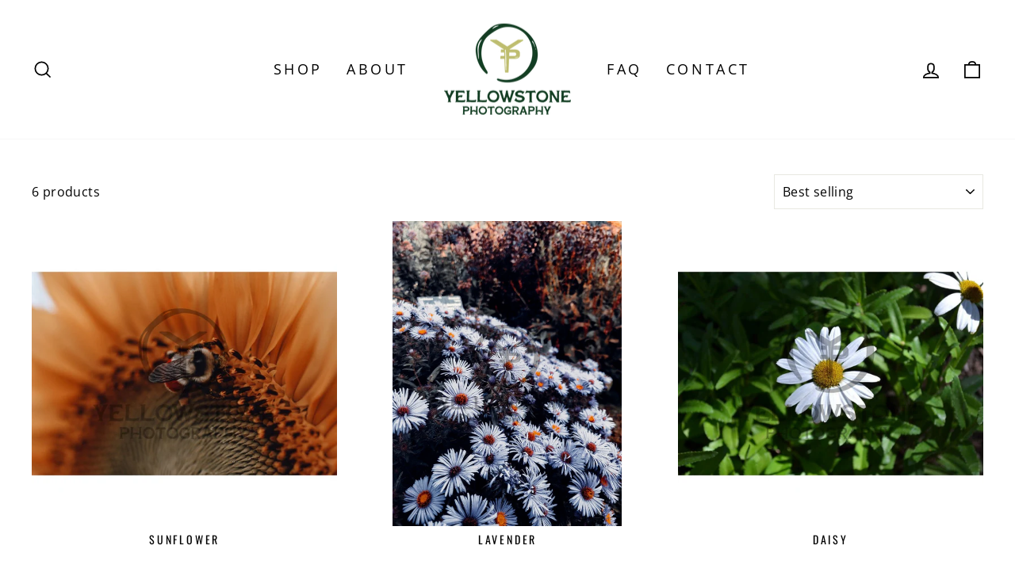

--- FILE ---
content_type: text/html; charset=utf-8
request_url: https://yellowstonephotography.com/collections/botanical
body_size: 23687
content:
<!doctype html>
<html class="no-js" lang="en" dir="ltr">
<head>
  <meta charset="utf-8">
  <meta http-equiv="X-UA-Compatible" content="IE=edge,chrome=1">
  <meta name="viewport" content="width=device-width,initial-scale=1">
  <meta name="theme-color" content="#153d22">
  <link rel="canonical" href="https://yellowstonephotography.com/collections/botanical">
  <link rel="preconnect" href="https://cdn.shopify.com" crossorigin>
  <link rel="preconnect" href="https://fonts.shopifycdn.com" crossorigin>
  <link rel="dns-prefetch" href="https://productreviews.shopifycdn.com">
  <link rel="dns-prefetch" href="https://ajax.googleapis.com">
  <link rel="dns-prefetch" href="https://maps.googleapis.com">
  <link rel="dns-prefetch" href="https://maps.gstatic.com">
  <link rel="stylesheet" href="https://use.typekit.net/slm7bod.css"><title>Botanical
&ndash; Yellowstone Photography
</title>
<meta property="og:site_name" content="Yellowstone Photography">
  <meta property="og:url" content="https://yellowstonephotography.com/collections/botanical">
  <meta property="og:title" content="Botanical">
  <meta property="og:type" content="website">
  <meta property="og:description" content="Yellowstone Photography was created to share the state’s unique beauty and diversity. This collection captures the untouchable authenticity that Montana has to offer from wildlife to the Big Sky countries' breathtaking views. Our goal is to bring the allure of the West to life, we hope you enjoy it."><meta property="og:image" content="http://yellowstonephotography.com/cdn/shop/collections/botanical-329438.jpg?v=1685710260">
    <meta property="og:image:secure_url" content="https://yellowstonephotography.com/cdn/shop/collections/botanical-329438.jpg?v=1685710260">
    <meta property="og:image:width" content="2048">
    <meta property="og:image:height" content="1366"><meta name="twitter:site" content="@">
  <meta name="twitter:card" content="summary_large_image">
  <meta name="twitter:title" content="Botanical">
  <meta name="twitter:description" content="Yellowstone Photography was created to share the state’s unique beauty and diversity. This collection captures the untouchable authenticity that Montana has to offer from wildlife to the Big Sky countries' breathtaking views. Our goal is to bring the allure of the West to life, we hope you enjoy it.">
<style data-shopify>@font-face {
  font-family: Oswald;
  font-weight: 400;
  font-style: normal;
  font-display: swap;
  src: url("//yellowstonephotography.com/cdn/fonts/oswald/oswald_n4.7760ed7a63e536050f64bb0607ff70ce07a480bd.woff2") format("woff2"),
       url("//yellowstonephotography.com/cdn/fonts/oswald/oswald_n4.ae5e497f60fc686568afe76e9ff1872693c533e9.woff") format("woff");
}

  @font-face {
  font-family: "Open Sans";
  font-weight: 400;
  font-style: normal;
  font-display: swap;
  src: url("//yellowstonephotography.com/cdn/fonts/open_sans/opensans_n4.c32e4d4eca5273f6d4ee95ddf54b5bbb75fc9b61.woff2") format("woff2"),
       url("//yellowstonephotography.com/cdn/fonts/open_sans/opensans_n4.5f3406f8d94162b37bfa232b486ac93ee892406d.woff") format("woff");
}


  @font-face {
  font-family: "Open Sans";
  font-weight: 600;
  font-style: normal;
  font-display: swap;
  src: url("//yellowstonephotography.com/cdn/fonts/open_sans/opensans_n6.15aeff3c913c3fe570c19cdfeed14ce10d09fb08.woff2") format("woff2"),
       url("//yellowstonephotography.com/cdn/fonts/open_sans/opensans_n6.14bef14c75f8837a87f70ce22013cb146ee3e9f3.woff") format("woff");
}

  @font-face {
  font-family: "Open Sans";
  font-weight: 400;
  font-style: italic;
  font-display: swap;
  src: url("//yellowstonephotography.com/cdn/fonts/open_sans/opensans_i4.6f1d45f7a46916cc95c694aab32ecbf7509cbf33.woff2") format("woff2"),
       url("//yellowstonephotography.com/cdn/fonts/open_sans/opensans_i4.4efaa52d5a57aa9a57c1556cc2b7465d18839daa.woff") format("woff");
}

  @font-face {
  font-family: "Open Sans";
  font-weight: 600;
  font-style: italic;
  font-display: swap;
  src: url("//yellowstonephotography.com/cdn/fonts/open_sans/opensans_i6.828bbc1b99433eacd7d50c9f0c1bfe16f27b89a3.woff2") format("woff2"),
       url("//yellowstonephotography.com/cdn/fonts/open_sans/opensans_i6.a79e1402e2bbd56b8069014f43ff9c422c30d057.woff") format("woff");
}

</style><link href="//yellowstonephotography.com/cdn/shop/t/5/assets/theme.css?v=81360751529130292511759342719" rel="stylesheet" type="text/css" media="all" />
<style data-shopify>:root {
    --typeHeaderPrimary: Oswald;
    --typeHeaderFallback: sans-serif;
    --typeHeaderSize: 38px;
    --typeHeaderWeight: 400;
    --typeHeaderLineHeight: 1;
    --typeHeaderSpacing: 0.025em;

    --typeBasePrimary:"Open Sans";
    --typeBaseFallback:sans-serif;
    --typeBaseSize: 16px;
    --typeBaseWeight: 400;
    --typeBaseSpacing: 0.025em;
    --typeBaseLineHeight: 1.6;

    --typeCollectionTitle: 24px;

    --iconWeight: 4px;
    --iconLinecaps: miter;

    
      --buttonRadius: 0px;
    

    --colorGridOverlayOpacity: 0.2;
  }

  .placeholder-content {
    background-image: linear-gradient(100deg, #ffffff 40%, #f7f7f7 63%, #ffffff 79%);
  }</style><script>
    document.documentElement.className = document.documentElement.className.replace('no-js', 'js');

    window.theme = window.theme || {};
    theme.routes = {
      home: "/",
      cart: "/cart.js",
      cartPage: "/cart",
      cartAdd: "/cart/add.js",
      cartChange: "/cart/change.js",
      search: "/search",
      predictive_url: "/search/suggest"
    };
    theme.strings = {
      soldOut: "Sold Out",
      unavailable: "Unavailable",
      inStockLabel: "In stock, ready to ship",
      oneStockLabel: "Low stock - [count] item left",
      otherStockLabel: "Low stock - [count] items left",
      willNotShipUntil: "Ready to ship [date]",
      willBeInStockAfter: "Back in stock [date]",
      waitingForStock: "Inventory on the way",
      savePrice: "Save [saved_amount]",
      cartEmpty: "Your cart is currently empty.",
      cartTermsConfirmation: "You must agree with the terms and conditions of sales to check out",
      searchCollections: "Collections:",
      searchPages: "Pages:",
      searchArticles: "Articles:",
      productFrom: "from ",
      maxQuantity: "You can only have [quantity] of [title] in your cart."
    };
    theme.settings = {
      cartType: "drawer",
      isCustomerTemplate: false,
      moneyFormat: "${{amount}}",
      saveType: "dollar",
      productImageSize: "square",
      productImageCover: false,
      predictiveSearch: true,
      predictiveSearchType: "product,article,page,collection",
      predictiveSearchVendor: false,
      predictiveSearchPrice: false,
      quickView: false,
      themeName: 'Impulse',
      themeVersion: "7.2.0"
    };
  </script>

  <script>window.performance && window.performance.mark && window.performance.mark('shopify.content_for_header.start');</script><meta id="shopify-digital-wallet" name="shopify-digital-wallet" content="/72966308122/digital_wallets/dialog">
<meta name="shopify-checkout-api-token" content="9ecebc49f9aa830470f955c4b51fe9db">
<link rel="alternate" type="application/atom+xml" title="Feed" href="/collections/botanical.atom" />
<link rel="alternate" type="application/json+oembed" href="https://yellowstonephotography.com/collections/botanical.oembed">
<script async="async" src="/checkouts/internal/preloads.js?locale=en-US"></script>
<link rel="preconnect" href="https://shop.app" crossorigin="anonymous">
<script async="async" src="https://shop.app/checkouts/internal/preloads.js?locale=en-US&shop_id=72966308122" crossorigin="anonymous"></script>
<script id="apple-pay-shop-capabilities" type="application/json">{"shopId":72966308122,"countryCode":"US","currencyCode":"USD","merchantCapabilities":["supports3DS"],"merchantId":"gid:\/\/shopify\/Shop\/72966308122","merchantName":"Yellowstone Photography","requiredBillingContactFields":["postalAddress","email"],"requiredShippingContactFields":["postalAddress","email"],"shippingType":"shipping","supportedNetworks":["visa","masterCard","amex","discover","elo","jcb"],"total":{"type":"pending","label":"Yellowstone Photography","amount":"1.00"},"shopifyPaymentsEnabled":true,"supportsSubscriptions":true}</script>
<script id="shopify-features" type="application/json">{"accessToken":"9ecebc49f9aa830470f955c4b51fe9db","betas":["rich-media-storefront-analytics"],"domain":"yellowstonephotography.com","predictiveSearch":true,"shopId":72966308122,"locale":"en"}</script>
<script>var Shopify = Shopify || {};
Shopify.shop = "yellowstone-photography.myshopify.com";
Shopify.locale = "en";
Shopify.currency = {"active":"USD","rate":"1.0"};
Shopify.country = "US";
Shopify.theme = {"name":"Impulse","id":150858826010,"schema_name":"Impulse","schema_version":"7.2.0","theme_store_id":857,"role":"main"};
Shopify.theme.handle = "null";
Shopify.theme.style = {"id":null,"handle":null};
Shopify.cdnHost = "yellowstonephotography.com/cdn";
Shopify.routes = Shopify.routes || {};
Shopify.routes.root = "/";</script>
<script type="module">!function(o){(o.Shopify=o.Shopify||{}).modules=!0}(window);</script>
<script>!function(o){function n(){var o=[];function n(){o.push(Array.prototype.slice.apply(arguments))}return n.q=o,n}var t=o.Shopify=o.Shopify||{};t.loadFeatures=n(),t.autoloadFeatures=n()}(window);</script>
<script>
  window.ShopifyPay = window.ShopifyPay || {};
  window.ShopifyPay.apiHost = "shop.app\/pay";
  window.ShopifyPay.redirectState = null;
</script>
<script id="shop-js-analytics" type="application/json">{"pageType":"collection"}</script>
<script defer="defer" async type="module" src="//yellowstonephotography.com/cdn/shopifycloud/shop-js/modules/v2/client.init-shop-cart-sync_BT-GjEfc.en.esm.js"></script>
<script defer="defer" async type="module" src="//yellowstonephotography.com/cdn/shopifycloud/shop-js/modules/v2/chunk.common_D58fp_Oc.esm.js"></script>
<script defer="defer" async type="module" src="//yellowstonephotography.com/cdn/shopifycloud/shop-js/modules/v2/chunk.modal_xMitdFEc.esm.js"></script>
<script type="module">
  await import("//yellowstonephotography.com/cdn/shopifycloud/shop-js/modules/v2/client.init-shop-cart-sync_BT-GjEfc.en.esm.js");
await import("//yellowstonephotography.com/cdn/shopifycloud/shop-js/modules/v2/chunk.common_D58fp_Oc.esm.js");
await import("//yellowstonephotography.com/cdn/shopifycloud/shop-js/modules/v2/chunk.modal_xMitdFEc.esm.js");

  window.Shopify.SignInWithShop?.initShopCartSync?.({"fedCMEnabled":true,"windoidEnabled":true});

</script>
<script>
  window.Shopify = window.Shopify || {};
  if (!window.Shopify.featureAssets) window.Shopify.featureAssets = {};
  window.Shopify.featureAssets['shop-js'] = {"shop-cart-sync":["modules/v2/client.shop-cart-sync_DZOKe7Ll.en.esm.js","modules/v2/chunk.common_D58fp_Oc.esm.js","modules/v2/chunk.modal_xMitdFEc.esm.js"],"init-fed-cm":["modules/v2/client.init-fed-cm_B6oLuCjv.en.esm.js","modules/v2/chunk.common_D58fp_Oc.esm.js","modules/v2/chunk.modal_xMitdFEc.esm.js"],"shop-cash-offers":["modules/v2/client.shop-cash-offers_D2sdYoxE.en.esm.js","modules/v2/chunk.common_D58fp_Oc.esm.js","modules/v2/chunk.modal_xMitdFEc.esm.js"],"shop-login-button":["modules/v2/client.shop-login-button_QeVjl5Y3.en.esm.js","modules/v2/chunk.common_D58fp_Oc.esm.js","modules/v2/chunk.modal_xMitdFEc.esm.js"],"pay-button":["modules/v2/client.pay-button_DXTOsIq6.en.esm.js","modules/v2/chunk.common_D58fp_Oc.esm.js","modules/v2/chunk.modal_xMitdFEc.esm.js"],"shop-button":["modules/v2/client.shop-button_DQZHx9pm.en.esm.js","modules/v2/chunk.common_D58fp_Oc.esm.js","modules/v2/chunk.modal_xMitdFEc.esm.js"],"avatar":["modules/v2/client.avatar_BTnouDA3.en.esm.js"],"init-windoid":["modules/v2/client.init-windoid_CR1B-cfM.en.esm.js","modules/v2/chunk.common_D58fp_Oc.esm.js","modules/v2/chunk.modal_xMitdFEc.esm.js"],"init-shop-for-new-customer-accounts":["modules/v2/client.init-shop-for-new-customer-accounts_C_vY_xzh.en.esm.js","modules/v2/client.shop-login-button_QeVjl5Y3.en.esm.js","modules/v2/chunk.common_D58fp_Oc.esm.js","modules/v2/chunk.modal_xMitdFEc.esm.js"],"init-shop-email-lookup-coordinator":["modules/v2/client.init-shop-email-lookup-coordinator_BI7n9ZSv.en.esm.js","modules/v2/chunk.common_D58fp_Oc.esm.js","modules/v2/chunk.modal_xMitdFEc.esm.js"],"init-shop-cart-sync":["modules/v2/client.init-shop-cart-sync_BT-GjEfc.en.esm.js","modules/v2/chunk.common_D58fp_Oc.esm.js","modules/v2/chunk.modal_xMitdFEc.esm.js"],"shop-toast-manager":["modules/v2/client.shop-toast-manager_DiYdP3xc.en.esm.js","modules/v2/chunk.common_D58fp_Oc.esm.js","modules/v2/chunk.modal_xMitdFEc.esm.js"],"init-customer-accounts":["modules/v2/client.init-customer-accounts_D9ZNqS-Q.en.esm.js","modules/v2/client.shop-login-button_QeVjl5Y3.en.esm.js","modules/v2/chunk.common_D58fp_Oc.esm.js","modules/v2/chunk.modal_xMitdFEc.esm.js"],"init-customer-accounts-sign-up":["modules/v2/client.init-customer-accounts-sign-up_iGw4briv.en.esm.js","modules/v2/client.shop-login-button_QeVjl5Y3.en.esm.js","modules/v2/chunk.common_D58fp_Oc.esm.js","modules/v2/chunk.modal_xMitdFEc.esm.js"],"shop-follow-button":["modules/v2/client.shop-follow-button_CqMgW2wH.en.esm.js","modules/v2/chunk.common_D58fp_Oc.esm.js","modules/v2/chunk.modal_xMitdFEc.esm.js"],"checkout-modal":["modules/v2/client.checkout-modal_xHeaAweL.en.esm.js","modules/v2/chunk.common_D58fp_Oc.esm.js","modules/v2/chunk.modal_xMitdFEc.esm.js"],"shop-login":["modules/v2/client.shop-login_D91U-Q7h.en.esm.js","modules/v2/chunk.common_D58fp_Oc.esm.js","modules/v2/chunk.modal_xMitdFEc.esm.js"],"lead-capture":["modules/v2/client.lead-capture_BJmE1dJe.en.esm.js","modules/v2/chunk.common_D58fp_Oc.esm.js","modules/v2/chunk.modal_xMitdFEc.esm.js"],"payment-terms":["modules/v2/client.payment-terms_Ci9AEqFq.en.esm.js","modules/v2/chunk.common_D58fp_Oc.esm.js","modules/v2/chunk.modal_xMitdFEc.esm.js"]};
</script>
<script id="__st">var __st={"a":72966308122,"offset":-18000,"reqid":"7324b8b7-b1e2-464b-8737-34c4d414b694-1769173388","pageurl":"yellowstonephotography.com\/collections\/botanical","u":"a16f255eeac5","p":"collection","rtyp":"collection","rid":446497456410};</script>
<script>window.ShopifyPaypalV4VisibilityTracking = true;</script>
<script id="captcha-bootstrap">!function(){'use strict';const t='contact',e='account',n='new_comment',o=[[t,t],['blogs',n],['comments',n],[t,'customer']],c=[[e,'customer_login'],[e,'guest_login'],[e,'recover_customer_password'],[e,'create_customer']],r=t=>t.map((([t,e])=>`form[action*='/${t}']:not([data-nocaptcha='true']) input[name='form_type'][value='${e}']`)).join(','),a=t=>()=>t?[...document.querySelectorAll(t)].map((t=>t.form)):[];function s(){const t=[...o],e=r(t);return a(e)}const i='password',u='form_key',d=['recaptcha-v3-token','g-recaptcha-response','h-captcha-response',i],f=()=>{try{return window.sessionStorage}catch{return}},m='__shopify_v',_=t=>t.elements[u];function p(t,e,n=!1){try{const o=window.sessionStorage,c=JSON.parse(o.getItem(e)),{data:r}=function(t){const{data:e,action:n}=t;return t[m]||n?{data:e,action:n}:{data:t,action:n}}(c);for(const[e,n]of Object.entries(r))t.elements[e]&&(t.elements[e].value=n);n&&o.removeItem(e)}catch(o){console.error('form repopulation failed',{error:o})}}const l='form_type',E='cptcha';function T(t){t.dataset[E]=!0}const w=window,h=w.document,L='Shopify',v='ce_forms',y='captcha';let A=!1;((t,e)=>{const n=(g='f06e6c50-85a8-45c8-87d0-21a2b65856fe',I='https://cdn.shopify.com/shopifycloud/storefront-forms-hcaptcha/ce_storefront_forms_captcha_hcaptcha.v1.5.2.iife.js',D={infoText:'Protected by hCaptcha',privacyText:'Privacy',termsText:'Terms'},(t,e,n)=>{const o=w[L][v],c=o.bindForm;if(c)return c(t,g,e,D).then(n);var r;o.q.push([[t,g,e,D],n]),r=I,A||(h.body.append(Object.assign(h.createElement('script'),{id:'captcha-provider',async:!0,src:r})),A=!0)});var g,I,D;w[L]=w[L]||{},w[L][v]=w[L][v]||{},w[L][v].q=[],w[L][y]=w[L][y]||{},w[L][y].protect=function(t,e){n(t,void 0,e),T(t)},Object.freeze(w[L][y]),function(t,e,n,w,h,L){const[v,y,A,g]=function(t,e,n){const i=e?o:[],u=t?c:[],d=[...i,...u],f=r(d),m=r(i),_=r(d.filter((([t,e])=>n.includes(e))));return[a(f),a(m),a(_),s()]}(w,h,L),I=t=>{const e=t.target;return e instanceof HTMLFormElement?e:e&&e.form},D=t=>v().includes(t);t.addEventListener('submit',(t=>{const e=I(t);if(!e)return;const n=D(e)&&!e.dataset.hcaptchaBound&&!e.dataset.recaptchaBound,o=_(e),c=g().includes(e)&&(!o||!o.value);(n||c)&&t.preventDefault(),c&&!n&&(function(t){try{if(!f())return;!function(t){const e=f();if(!e)return;const n=_(t);if(!n)return;const o=n.value;o&&e.removeItem(o)}(t);const e=Array.from(Array(32),(()=>Math.random().toString(36)[2])).join('');!function(t,e){_(t)||t.append(Object.assign(document.createElement('input'),{type:'hidden',name:u})),t.elements[u].value=e}(t,e),function(t,e){const n=f();if(!n)return;const o=[...t.querySelectorAll(`input[type='${i}']`)].map((({name:t})=>t)),c=[...d,...o],r={};for(const[a,s]of new FormData(t).entries())c.includes(a)||(r[a]=s);n.setItem(e,JSON.stringify({[m]:1,action:t.action,data:r}))}(t,e)}catch(e){console.error('failed to persist form',e)}}(e),e.submit())}));const S=(t,e)=>{t&&!t.dataset[E]&&(n(t,e.some((e=>e===t))),T(t))};for(const o of['focusin','change'])t.addEventListener(o,(t=>{const e=I(t);D(e)&&S(e,y())}));const B=e.get('form_key'),M=e.get(l),P=B&&M;t.addEventListener('DOMContentLoaded',(()=>{const t=y();if(P)for(const e of t)e.elements[l].value===M&&p(e,B);[...new Set([...A(),...v().filter((t=>'true'===t.dataset.shopifyCaptcha))])].forEach((e=>S(e,t)))}))}(h,new URLSearchParams(w.location.search),n,t,e,['guest_login'])})(!0,!0)}();</script>
<script integrity="sha256-4kQ18oKyAcykRKYeNunJcIwy7WH5gtpwJnB7kiuLZ1E=" data-source-attribution="shopify.loadfeatures" defer="defer" src="//yellowstonephotography.com/cdn/shopifycloud/storefront/assets/storefront/load_feature-a0a9edcb.js" crossorigin="anonymous"></script>
<script crossorigin="anonymous" defer="defer" src="//yellowstonephotography.com/cdn/shopifycloud/storefront/assets/shopify_pay/storefront-65b4c6d7.js?v=20250812"></script>
<script data-source-attribution="shopify.dynamic_checkout.dynamic.init">var Shopify=Shopify||{};Shopify.PaymentButton=Shopify.PaymentButton||{isStorefrontPortableWallets:!0,init:function(){window.Shopify.PaymentButton.init=function(){};var t=document.createElement("script");t.src="https://yellowstonephotography.com/cdn/shopifycloud/portable-wallets/latest/portable-wallets.en.js",t.type="module",document.head.appendChild(t)}};
</script>
<script data-source-attribution="shopify.dynamic_checkout.buyer_consent">
  function portableWalletsHideBuyerConsent(e){var t=document.getElementById("shopify-buyer-consent"),n=document.getElementById("shopify-subscription-policy-button");t&&n&&(t.classList.add("hidden"),t.setAttribute("aria-hidden","true"),n.removeEventListener("click",e))}function portableWalletsShowBuyerConsent(e){var t=document.getElementById("shopify-buyer-consent"),n=document.getElementById("shopify-subscription-policy-button");t&&n&&(t.classList.remove("hidden"),t.removeAttribute("aria-hidden"),n.addEventListener("click",e))}window.Shopify?.PaymentButton&&(window.Shopify.PaymentButton.hideBuyerConsent=portableWalletsHideBuyerConsent,window.Shopify.PaymentButton.showBuyerConsent=portableWalletsShowBuyerConsent);
</script>
<script data-source-attribution="shopify.dynamic_checkout.cart.bootstrap">document.addEventListener("DOMContentLoaded",(function(){function t(){return document.querySelector("shopify-accelerated-checkout-cart, shopify-accelerated-checkout")}if(t())Shopify.PaymentButton.init();else{new MutationObserver((function(e,n){t()&&(Shopify.PaymentButton.init(),n.disconnect())})).observe(document.body,{childList:!0,subtree:!0})}}));
</script>
<link id="shopify-accelerated-checkout-styles" rel="stylesheet" media="screen" href="https://yellowstonephotography.com/cdn/shopifycloud/portable-wallets/latest/accelerated-checkout-backwards-compat.css" crossorigin="anonymous">
<style id="shopify-accelerated-checkout-cart">
        #shopify-buyer-consent {
  margin-top: 1em;
  display: inline-block;
  width: 100%;
}

#shopify-buyer-consent.hidden {
  display: none;
}

#shopify-subscription-policy-button {
  background: none;
  border: none;
  padding: 0;
  text-decoration: underline;
  font-size: inherit;
  cursor: pointer;
}

#shopify-subscription-policy-button::before {
  box-shadow: none;
}

      </style>

<script>window.performance && window.performance.mark && window.performance.mark('shopify.content_for_header.end');</script>

  <script src="//yellowstonephotography.com/cdn/shop/t/5/assets/vendor-scripts-v11.js" defer="defer"></script><script src="//yellowstonephotography.com/cdn/shop/t/5/assets/theme.js?v=95933296080004794351685566556" defer="defer"></script>
<link href="https://monorail-edge.shopifysvc.com" rel="dns-prefetch">
<script>(function(){if ("sendBeacon" in navigator && "performance" in window) {try {var session_token_from_headers = performance.getEntriesByType('navigation')[0].serverTiming.find(x => x.name == '_s').description;} catch {var session_token_from_headers = undefined;}var session_cookie_matches = document.cookie.match(/_shopify_s=([^;]*)/);var session_token_from_cookie = session_cookie_matches && session_cookie_matches.length === 2 ? session_cookie_matches[1] : "";var session_token = session_token_from_headers || session_token_from_cookie || "";function handle_abandonment_event(e) {var entries = performance.getEntries().filter(function(entry) {return /monorail-edge.shopifysvc.com/.test(entry.name);});if (!window.abandonment_tracked && entries.length === 0) {window.abandonment_tracked = true;var currentMs = Date.now();var navigation_start = performance.timing.navigationStart;var payload = {shop_id: 72966308122,url: window.location.href,navigation_start,duration: currentMs - navigation_start,session_token,page_type: "collection"};window.navigator.sendBeacon("https://monorail-edge.shopifysvc.com/v1/produce", JSON.stringify({schema_id: "online_store_buyer_site_abandonment/1.1",payload: payload,metadata: {event_created_at_ms: currentMs,event_sent_at_ms: currentMs}}));}}window.addEventListener('pagehide', handle_abandonment_event);}}());</script>
<script id="web-pixels-manager-setup">(function e(e,d,r,n,o){if(void 0===o&&(o={}),!Boolean(null===(a=null===(i=window.Shopify)||void 0===i?void 0:i.analytics)||void 0===a?void 0:a.replayQueue)){var i,a;window.Shopify=window.Shopify||{};var t=window.Shopify;t.analytics=t.analytics||{};var s=t.analytics;s.replayQueue=[],s.publish=function(e,d,r){return s.replayQueue.push([e,d,r]),!0};try{self.performance.mark("wpm:start")}catch(e){}var l=function(){var e={modern:/Edge?\/(1{2}[4-9]|1[2-9]\d|[2-9]\d{2}|\d{4,})\.\d+(\.\d+|)|Firefox\/(1{2}[4-9]|1[2-9]\d|[2-9]\d{2}|\d{4,})\.\d+(\.\d+|)|Chrom(ium|e)\/(9{2}|\d{3,})\.\d+(\.\d+|)|(Maci|X1{2}).+ Version\/(15\.\d+|(1[6-9]|[2-9]\d|\d{3,})\.\d+)([,.]\d+|)( \(\w+\)|)( Mobile\/\w+|) Safari\/|Chrome.+OPR\/(9{2}|\d{3,})\.\d+\.\d+|(CPU[ +]OS|iPhone[ +]OS|CPU[ +]iPhone|CPU IPhone OS|CPU iPad OS)[ +]+(15[._]\d+|(1[6-9]|[2-9]\d|\d{3,})[._]\d+)([._]\d+|)|Android:?[ /-](13[3-9]|1[4-9]\d|[2-9]\d{2}|\d{4,})(\.\d+|)(\.\d+|)|Android.+Firefox\/(13[5-9]|1[4-9]\d|[2-9]\d{2}|\d{4,})\.\d+(\.\d+|)|Android.+Chrom(ium|e)\/(13[3-9]|1[4-9]\d|[2-9]\d{2}|\d{4,})\.\d+(\.\d+|)|SamsungBrowser\/([2-9]\d|\d{3,})\.\d+/,legacy:/Edge?\/(1[6-9]|[2-9]\d|\d{3,})\.\d+(\.\d+|)|Firefox\/(5[4-9]|[6-9]\d|\d{3,})\.\d+(\.\d+|)|Chrom(ium|e)\/(5[1-9]|[6-9]\d|\d{3,})\.\d+(\.\d+|)([\d.]+$|.*Safari\/(?![\d.]+ Edge\/[\d.]+$))|(Maci|X1{2}).+ Version\/(10\.\d+|(1[1-9]|[2-9]\d|\d{3,})\.\d+)([,.]\d+|)( \(\w+\)|)( Mobile\/\w+|) Safari\/|Chrome.+OPR\/(3[89]|[4-9]\d|\d{3,})\.\d+\.\d+|(CPU[ +]OS|iPhone[ +]OS|CPU[ +]iPhone|CPU IPhone OS|CPU iPad OS)[ +]+(10[._]\d+|(1[1-9]|[2-9]\d|\d{3,})[._]\d+)([._]\d+|)|Android:?[ /-](13[3-9]|1[4-9]\d|[2-9]\d{2}|\d{4,})(\.\d+|)(\.\d+|)|Mobile Safari.+OPR\/([89]\d|\d{3,})\.\d+\.\d+|Android.+Firefox\/(13[5-9]|1[4-9]\d|[2-9]\d{2}|\d{4,})\.\d+(\.\d+|)|Android.+Chrom(ium|e)\/(13[3-9]|1[4-9]\d|[2-9]\d{2}|\d{4,})\.\d+(\.\d+|)|Android.+(UC? ?Browser|UCWEB|U3)[ /]?(15\.([5-9]|\d{2,})|(1[6-9]|[2-9]\d|\d{3,})\.\d+)\.\d+|SamsungBrowser\/(5\.\d+|([6-9]|\d{2,})\.\d+)|Android.+MQ{2}Browser\/(14(\.(9|\d{2,})|)|(1[5-9]|[2-9]\d|\d{3,})(\.\d+|))(\.\d+|)|K[Aa][Ii]OS\/(3\.\d+|([4-9]|\d{2,})\.\d+)(\.\d+|)/},d=e.modern,r=e.legacy,n=navigator.userAgent;return n.match(d)?"modern":n.match(r)?"legacy":"unknown"}(),u="modern"===l?"modern":"legacy",c=(null!=n?n:{modern:"",legacy:""})[u],f=function(e){return[e.baseUrl,"/wpm","/b",e.hashVersion,"modern"===e.buildTarget?"m":"l",".js"].join("")}({baseUrl:d,hashVersion:r,buildTarget:u}),m=function(e){var d=e.version,r=e.bundleTarget,n=e.surface,o=e.pageUrl,i=e.monorailEndpoint;return{emit:function(e){var a=e.status,t=e.errorMsg,s=(new Date).getTime(),l=JSON.stringify({metadata:{event_sent_at_ms:s},events:[{schema_id:"web_pixels_manager_load/3.1",payload:{version:d,bundle_target:r,page_url:o,status:a,surface:n,error_msg:t},metadata:{event_created_at_ms:s}}]});if(!i)return console&&console.warn&&console.warn("[Web Pixels Manager] No Monorail endpoint provided, skipping logging."),!1;try{return self.navigator.sendBeacon.bind(self.navigator)(i,l)}catch(e){}var u=new XMLHttpRequest;try{return u.open("POST",i,!0),u.setRequestHeader("Content-Type","text/plain"),u.send(l),!0}catch(e){return console&&console.warn&&console.warn("[Web Pixels Manager] Got an unhandled error while logging to Monorail."),!1}}}}({version:r,bundleTarget:l,surface:e.surface,pageUrl:self.location.href,monorailEndpoint:e.monorailEndpoint});try{o.browserTarget=l,function(e){var d=e.src,r=e.async,n=void 0===r||r,o=e.onload,i=e.onerror,a=e.sri,t=e.scriptDataAttributes,s=void 0===t?{}:t,l=document.createElement("script"),u=document.querySelector("head"),c=document.querySelector("body");if(l.async=n,l.src=d,a&&(l.integrity=a,l.crossOrigin="anonymous"),s)for(var f in s)if(Object.prototype.hasOwnProperty.call(s,f))try{l.dataset[f]=s[f]}catch(e){}if(o&&l.addEventListener("load",o),i&&l.addEventListener("error",i),u)u.appendChild(l);else{if(!c)throw new Error("Did not find a head or body element to append the script");c.appendChild(l)}}({src:f,async:!0,onload:function(){if(!function(){var e,d;return Boolean(null===(d=null===(e=window.Shopify)||void 0===e?void 0:e.analytics)||void 0===d?void 0:d.initialized)}()){var d=window.webPixelsManager.init(e)||void 0;if(d){var r=window.Shopify.analytics;r.replayQueue.forEach((function(e){var r=e[0],n=e[1],o=e[2];d.publishCustomEvent(r,n,o)})),r.replayQueue=[],r.publish=d.publishCustomEvent,r.visitor=d.visitor,r.initialized=!0}}},onerror:function(){return m.emit({status:"failed",errorMsg:"".concat(f," has failed to load")})},sri:function(e){var d=/^sha384-[A-Za-z0-9+/=]+$/;return"string"==typeof e&&d.test(e)}(c)?c:"",scriptDataAttributes:o}),m.emit({status:"loading"})}catch(e){m.emit({status:"failed",errorMsg:(null==e?void 0:e.message)||"Unknown error"})}}})({shopId: 72966308122,storefrontBaseUrl: "https://yellowstonephotography.com",extensionsBaseUrl: "https://extensions.shopifycdn.com/cdn/shopifycloud/web-pixels-manager",monorailEndpoint: "https://monorail-edge.shopifysvc.com/unstable/produce_batch",surface: "storefront-renderer",enabledBetaFlags: ["2dca8a86"],webPixelsConfigList: [{"id":"shopify-app-pixel","configuration":"{}","eventPayloadVersion":"v1","runtimeContext":"STRICT","scriptVersion":"0450","apiClientId":"shopify-pixel","type":"APP","privacyPurposes":["ANALYTICS","MARKETING"]},{"id":"shopify-custom-pixel","eventPayloadVersion":"v1","runtimeContext":"LAX","scriptVersion":"0450","apiClientId":"shopify-pixel","type":"CUSTOM","privacyPurposes":["ANALYTICS","MARKETING"]}],isMerchantRequest: false,initData: {"shop":{"name":"Yellowstone Photography","paymentSettings":{"currencyCode":"USD"},"myshopifyDomain":"yellowstone-photography.myshopify.com","countryCode":"US","storefrontUrl":"https:\/\/yellowstonephotography.com"},"customer":null,"cart":null,"checkout":null,"productVariants":[],"purchasingCompany":null},},"https://yellowstonephotography.com/cdn","fcfee988w5aeb613cpc8e4bc33m6693e112",{"modern":"","legacy":""},{"shopId":"72966308122","storefrontBaseUrl":"https:\/\/yellowstonephotography.com","extensionBaseUrl":"https:\/\/extensions.shopifycdn.com\/cdn\/shopifycloud\/web-pixels-manager","surface":"storefront-renderer","enabledBetaFlags":"[\"2dca8a86\"]","isMerchantRequest":"false","hashVersion":"fcfee988w5aeb613cpc8e4bc33m6693e112","publish":"custom","events":"[[\"page_viewed\",{}],[\"collection_viewed\",{\"collection\":{\"id\":\"446497456410\",\"title\":\"Botanical\",\"productVariants\":[{\"price\":{\"amount\":57.5,\"currencyCode\":\"USD\"},\"product\":{\"title\":\"Sunflower\",\"vendor\":\"Yellowstone Photography\",\"id\":\"8283263140122\",\"untranslatedTitle\":\"Sunflower\",\"url\":\"\/products\/sunflower\",\"type\":\"\"},\"id\":\"45133777862938\",\"image\":{\"src\":\"\/\/yellowstonephotography.com\/cdn\/shop\/products\/sunflower-196092.jpg?v=1686627987\"},\"sku\":null,\"title\":\"Acrylic \/ 4\\\" x 4\\\"\",\"untranslatedTitle\":\"Acrylic \/ 4\\\" x 4\\\"\"},{\"price\":{\"amount\":57.5,\"currencyCode\":\"USD\"},\"product\":{\"title\":\"Lavender\",\"vendor\":\"Yellowstone Photography\",\"id\":\"8283261436186\",\"untranslatedTitle\":\"Lavender\",\"url\":\"\/products\/lavender\",\"type\":\"\"},\"id\":\"45133749977370\",\"image\":{\"src\":\"\/\/yellowstonephotography.com\/cdn\/shop\/products\/lavender-104065.jpg?v=1686627982\"},\"sku\":null,\"title\":\"Acrylic \/ 4\\\" x 4\\\"\",\"untranslatedTitle\":\"Acrylic \/ 4\\\" x 4\\\"\"},{\"price\":{\"amount\":57.5,\"currencyCode\":\"USD\"},\"product\":{\"title\":\"Daisy\",\"vendor\":\"Yellowstone Photography\",\"id\":\"8283260322074\",\"untranslatedTitle\":\"Daisy\",\"url\":\"\/products\/daisy\",\"type\":\"\"},\"id\":\"45133733298458\",\"image\":{\"src\":\"\/\/yellowstonephotography.com\/cdn\/shop\/products\/daisy-158846.jpg?v=1686627980\"},\"sku\":null,\"title\":\"Acrylic \/ 4\\\" x 4\\\"\",\"untranslatedTitle\":\"Acrylic \/ 4\\\" x 4\\\"\"},{\"price\":{\"amount\":57.5,\"currencyCode\":\"USD\"},\"product\":{\"title\":\"Dahlia\",\"vendor\":\"Yellowstone Photography\",\"id\":\"8283260059930\",\"untranslatedTitle\":\"Dahlia\",\"url\":\"\/products\/dahlia\",\"type\":\"\"},\"id\":\"45133729956122\",\"image\":{\"src\":\"\/\/yellowstonephotography.com\/cdn\/shop\/products\/dahlia-186441.jpg?v=1686627980\"},\"sku\":null,\"title\":\"Acrylic \/ 4\\\" x 4\\\"\",\"untranslatedTitle\":\"Acrylic \/ 4\\\" x 4\\\"\"},{\"price\":{\"amount\":57.5,\"currencyCode\":\"USD\"},\"product\":{\"title\":\"Bee\",\"vendor\":\"Yellowstone Photography\",\"id\":\"8283259339034\",\"untranslatedTitle\":\"Bee\",\"url\":\"\/products\/bee\",\"type\":\"\"},\"id\":\"45133719666970\",\"image\":{\"src\":\"\/\/yellowstonephotography.com\/cdn\/shop\/products\/bee-385013.jpg?v=1686627974\"},\"sku\":null,\"title\":\"Acrylic \/ 4\\\" x 4\\\"\",\"untranslatedTitle\":\"Acrylic \/ 4\\\" x 4\\\"\"},{\"price\":{\"amount\":57.5,\"currencyCode\":\"USD\"},\"product\":{\"title\":\"Army Of Orange\",\"vendor\":\"Yellowstone Photography\",\"id\":\"8255407194394\",\"untranslatedTitle\":\"Army Of Orange\",\"url\":\"\/products\/army-of-orange-test\",\"type\":\"\"},\"id\":\"45041123098906\",\"image\":{\"src\":\"\/\/yellowstonephotography.com\/cdn\/shop\/products\/army-of-orange-953709.jpg?v=1686627974\"},\"sku\":null,\"title\":\"Acrylic \/ 4\\\" x 4\\\"\",\"untranslatedTitle\":\"Acrylic \/ 4\\\" x 4\\\"\"}]}}]]"});</script><script>
  window.ShopifyAnalytics = window.ShopifyAnalytics || {};
  window.ShopifyAnalytics.meta = window.ShopifyAnalytics.meta || {};
  window.ShopifyAnalytics.meta.currency = 'USD';
  var meta = {"products":[{"id":8283263140122,"gid":"gid:\/\/shopify\/Product\/8283263140122","vendor":"Yellowstone Photography","type":"","handle":"sunflower","variants":[{"id":45133777862938,"price":5750,"name":"Sunflower - Acrylic \/ 4\" x 4\"","public_title":"Acrylic \/ 4\" x 4\"","sku":null},{"id":45133777895706,"price":5750,"name":"Sunflower - Acrylic \/ 5\" x 7\"","public_title":"Acrylic \/ 5\" x 7\"","sku":null},{"id":45133777928474,"price":5750,"name":"Sunflower - Acrylic \/ 6\" x 9\"","public_title":"Acrylic \/ 6\" x 9\"","sku":null},{"id":45133777961242,"price":13800,"name":"Sunflower - Acrylic \/ 8\" x 8\"","public_title":"Acrylic \/ 8\" x 8\"","sku":null},{"id":45133777994010,"price":5750,"name":"Sunflower - Acrylic \/ 8.5\" x 11\"","public_title":"Acrylic \/ 8.5\" x 11\"","sku":null},{"id":45133778026778,"price":5750,"name":"Sunflower - Acrylic \/ 10\" x 10\"","public_title":"Acrylic \/ 10\" x 10\"","sku":null},{"id":45133778059546,"price":5750,"name":"Sunflower - Acrylic \/ 10\" x 15\"","public_title":"Acrylic \/ 10\" x 15\"","sku":null},{"id":45133778092314,"price":23000,"name":"Sunflower - Acrylic \/ 12\" x 12\"","public_title":"Acrylic \/ 12\" x 12\"","sku":null},{"id":45133778125082,"price":5750,"name":"Sunflower - Acrylic \/ 12\" x 18\"","public_title":"Acrylic \/ 12\" x 18\"","sku":null},{"id":45133778157850,"price":5750,"name":"Sunflower - Acrylic \/ 12\" x 24\"","public_title":"Acrylic \/ 12\" x 24\"","sku":null},{"id":45133778190618,"price":5750,"name":"Sunflower - Acrylic \/ 12\" x 36\"","public_title":"Acrylic \/ 12\" x 36\"","sku":null},{"id":45133778223386,"price":5750,"name":"Sunflower - Acrylic \/ 15\" x 15\"","public_title":"Acrylic \/ 15\" x 15\"","sku":null},{"id":45133778256154,"price":23000,"name":"Sunflower - Acrylic \/ 16\" x 16\"","public_title":"Acrylic \/ 16\" x 16\"","sku":null},{"id":45133778288922,"price":5750,"name":"Sunflower - Acrylic \/ 16\" x 20\"","public_title":"Acrylic \/ 16\" x 20\"","sku":null},{"id":45133778321690,"price":5750,"name":"Sunflower - Acrylic \/ 16\" x 30\"","public_title":"Acrylic \/ 16\" x 30\"","sku":null},{"id":45133778354458,"price":5750,"name":"Sunflower - Acrylic \/ 20\" x 20\"","public_title":"Acrylic \/ 20\" x 20\"","sku":null},{"id":45133778387226,"price":34500,"name":"Sunflower - Acrylic \/ 20\" x 30\"","public_title":"Acrylic \/ 20\" x 30\"","sku":null},{"id":45133778419994,"price":5750,"name":"Sunflower - Acrylic \/ 20\" x 40\"","public_title":"Acrylic \/ 20\" x 40\"","sku":null},{"id":45133778452762,"price":5750,"name":"Sunflower - Acrylic \/ 20\" x 50\"","public_title":"Acrylic \/ 20\" x 50\"","sku":null},{"id":45133778485530,"price":5750,"name":"Sunflower - Acrylic MetalPrint \/ 4\" x 4\"","public_title":"Acrylic MetalPrint \/ 4\" x 4\"","sku":null},{"id":45133778518298,"price":5750,"name":"Sunflower - Acrylic MetalPrint \/ 5\" x 7\"","public_title":"Acrylic MetalPrint \/ 5\" x 7\"","sku":null},{"id":45133778551066,"price":5750,"name":"Sunflower - Acrylic MetalPrint \/ 6\" x 9\"","public_title":"Acrylic MetalPrint \/ 6\" x 9\"","sku":null},{"id":45133778583834,"price":11500,"name":"Sunflower - Acrylic MetalPrint \/ 8\" x 8\"","public_title":"Acrylic MetalPrint \/ 8\" x 8\"","sku":null},{"id":45133778616602,"price":14400,"name":"Sunflower - Acrylic MetalPrint \/ 8.5\" x 11\"","public_title":"Acrylic MetalPrint \/ 8.5\" x 11\"","sku":null},{"id":45133778649370,"price":5750,"name":"Sunflower - Acrylic MetalPrint \/ 10\" x 10\"","public_title":"Acrylic MetalPrint \/ 10\" x 10\"","sku":null},{"id":45133778682138,"price":15750,"name":"Sunflower - Acrylic MetalPrint \/ 10\" x 15\"","public_title":"Acrylic MetalPrint \/ 10\" x 15\"","sku":null},{"id":45133778714906,"price":5750,"name":"Sunflower - Acrylic MetalPrint \/ 12\" x 12\"","public_title":"Acrylic MetalPrint \/ 12\" x 12\"","sku":null},{"id":45133778747674,"price":5750,"name":"Sunflower - Acrylic MetalPrint \/ 12\" x 18\"","public_title":"Acrylic MetalPrint \/ 12\" x 18\"","sku":null},{"id":45133778780442,"price":22400,"name":"Sunflower - Acrylic MetalPrint \/ 12\" x 24\"","public_title":"Acrylic MetalPrint \/ 12\" x 24\"","sku":null},{"id":45133778813210,"price":36800,"name":"Sunflower - Acrylic MetalPrint \/ 12\" x 36\"","public_title":"Acrylic MetalPrint \/ 12\" x 36\"","sku":null},{"id":45133778845978,"price":5750,"name":"Sunflower - Acrylic MetalPrint \/ 15\" x 15\"","public_title":"Acrylic MetalPrint \/ 15\" x 15\"","sku":null},{"id":45133778878746,"price":23000,"name":"Sunflower - Acrylic MetalPrint \/ 16\" x 16\"","public_title":"Acrylic MetalPrint \/ 16\" x 16\"","sku":null},{"id":45133778911514,"price":5750,"name":"Sunflower - Acrylic MetalPrint \/ 16\" x 20\"","public_title":"Acrylic MetalPrint \/ 16\" x 20\"","sku":null},{"id":45133778944282,"price":39000,"name":"Sunflower - Acrylic MetalPrint \/ 16\" x 30\"","public_title":"Acrylic MetalPrint \/ 16\" x 30\"","sku":null},{"id":45133778977050,"price":5750,"name":"Sunflower - Acrylic MetalPrint \/ 20\" x 20\"","public_title":"Acrylic MetalPrint \/ 20\" x 20\"","sku":null},{"id":45133779009818,"price":44850,"name":"Sunflower - Acrylic MetalPrint \/ 20\" x 30\"","public_title":"Acrylic MetalPrint \/ 20\" x 30\"","sku":null},{"id":45133779042586,"price":5750,"name":"Sunflower - Acrylic MetalPrint \/ 20\" x 40\"","public_title":"Acrylic MetalPrint \/ 20\" x 40\"","sku":null},{"id":45133779075354,"price":5750,"name":"Sunflower - Acrylic MetalPrint \/ 20\" x 50\"","public_title":"Acrylic MetalPrint \/ 20\" x 50\"","sku":null},{"id":45133779108122,"price":16100,"name":"Sunflower - Canvas Wrap \/ 4\" x 4\"","public_title":"Canvas Wrap \/ 4\" x 4\"","sku":null},{"id":45133779140890,"price":16100,"name":"Sunflower - Canvas Wrap \/ 5\" x 7\"","public_title":"Canvas Wrap \/ 5\" x 7\"","sku":null},{"id":45133779206426,"price":5750,"name":"Sunflower - Canvas Wrap \/ 6\" x 9\"","public_title":"Canvas Wrap \/ 6\" x 9\"","sku":null},{"id":45133779239194,"price":18300,"name":"Sunflower - Canvas Wrap \/ 8\" x 8\"","public_title":"Canvas Wrap \/ 8\" x 8\"","sku":null},{"id":45133779271962,"price":5750,"name":"Sunflower - Canvas Wrap \/ 8.5\" x 11\"","public_title":"Canvas Wrap \/ 8.5\" x 11\"","sku":null},{"id":45133779304730,"price":22100,"name":"Sunflower - Canvas Wrap \/ 10\" x 10\"","public_title":"Canvas Wrap \/ 10\" x 10\"","sku":null},{"id":45133779337498,"price":5750,"name":"Sunflower - Canvas Wrap \/ 10\" x 15\"","public_title":"Canvas Wrap \/ 10\" x 15\"","sku":null},{"id":45133779370266,"price":22500,"name":"Sunflower - Canvas Wrap \/ 12\" x 12\"","public_title":"Canvas Wrap \/ 12\" x 12\"","sku":null},{"id":45133779403034,"price":5750,"name":"Sunflower - Canvas Wrap \/ 12\" x 18\"","public_title":"Canvas Wrap \/ 12\" x 18\"","sku":null},{"id":45133779435802,"price":5750,"name":"Sunflower - Canvas Wrap \/ 12\" x 24\"","public_title":"Canvas Wrap \/ 12\" x 24\"","sku":null},{"id":45133779468570,"price":5750,"name":"Sunflower - Canvas Wrap \/ 12\" x 36\"","public_title":"Canvas Wrap \/ 12\" x 36\"","sku":null},{"id":45133779501338,"price":5750,"name":"Sunflower - Canvas Wrap \/ 15\" x 15\"","public_title":"Canvas Wrap \/ 15\" x 15\"","sku":null},{"id":45133779534106,"price":23200,"name":"Sunflower - Canvas Wrap \/ 16\" x 16\"","public_title":"Canvas Wrap \/ 16\" x 16\"","sku":null},{"id":45133779566874,"price":25000,"name":"Sunflower - Canvas Wrap \/ 16\" x 20\"","public_title":"Canvas Wrap \/ 16\" x 20\"","sku":null},{"id":45133779599642,"price":5750,"name":"Sunflower - Canvas Wrap \/ 16\" x 30\"","public_title":"Canvas Wrap \/ 16\" x 30\"","sku":null},{"id":45133779632410,"price":26450,"name":"Sunflower - Canvas Wrap \/ 20\" x 20\"","public_title":"Canvas Wrap \/ 20\" x 20\"","sku":null},{"id":45133779665178,"price":31050,"name":"Sunflower - Canvas Wrap \/ 20\" x 30\"","public_title":"Canvas Wrap \/ 20\" x 30\"","sku":null},{"id":45133779697946,"price":5750,"name":"Sunflower - Canvas Wrap \/ 20\" x 40\"","public_title":"Canvas Wrap \/ 20\" x 40\"","sku":null},{"id":45133779730714,"price":5750,"name":"Sunflower - Canvas Wrap \/ 20\" x 50\"","public_title":"Canvas Wrap \/ 20\" x 50\"","sku":null},{"id":45133779763482,"price":5750,"name":"Sunflower - Glossy Photo Print \/ 4\" x 4\"","public_title":"Glossy Photo Print \/ 4\" x 4\"","sku":null},{"id":45133779796250,"price":5750,"name":"Sunflower - Glossy Photo Print \/ 5\" x 7\"","public_title":"Glossy Photo Print \/ 5\" x 7\"","sku":null},{"id":45133779829018,"price":5750,"name":"Sunflower - Glossy Photo Print \/ 6\" x 9\"","public_title":"Glossy Photo Print \/ 6\" x 9\"","sku":null},{"id":45133779861786,"price":11500,"name":"Sunflower - Glossy Photo Print \/ 8\" x 8\"","public_title":"Glossy Photo Print \/ 8\" x 8\"","sku":null},{"id":45133779894554,"price":12100,"name":"Sunflower - Glossy Photo Print \/ 8.5\" x 11\"","public_title":"Glossy Photo Print \/ 8.5\" x 11\"","sku":null},{"id":45133779927322,"price":12650,"name":"Sunflower - Glossy Photo Print \/ 10\" x 10\"","public_title":"Glossy Photo Print \/ 10\" x 10\"","sku":null},{"id":45133779960090,"price":5750,"name":"Sunflower - Glossy Photo Print \/ 10\" x 15\"","public_title":"Glossy Photo Print \/ 10\" x 15\"","sku":null},{"id":45133779992858,"price":13800,"name":"Sunflower - Glossy Photo Print \/ 12\" x 12\"","public_title":"Glossy Photo Print \/ 12\" x 12\"","sku":null},{"id":45133780025626,"price":25000,"name":"Sunflower - Glossy Photo Print \/ 12\" x 18\"","public_title":"Glossy Photo Print \/ 12\" x 18\"","sku":null},{"id":45133780058394,"price":5750,"name":"Sunflower - Glossy Photo Print \/ 12\" x 24\"","public_title":"Glossy Photo Print \/ 12\" x 24\"","sku":null},{"id":45133780091162,"price":5750,"name":"Sunflower - Glossy Photo Print \/ 12\" x 36\"","public_title":"Glossy Photo Print \/ 12\" x 36\"","sku":null},{"id":45133780123930,"price":26450,"name":"Sunflower - Glossy Photo Print \/ 15\" x 15\"","public_title":"Glossy Photo Print \/ 15\" x 15\"","sku":null},{"id":45133780156698,"price":5750,"name":"Sunflower - Glossy Photo Print \/ 16\" x 16\"","public_title":"Glossy Photo Print \/ 16\" x 16\"","sku":null},{"id":45133780189466,"price":27000,"name":"Sunflower - Glossy Photo Print \/ 16\" x 20\"","public_title":"Glossy Photo Print \/ 16\" x 20\"","sku":null},{"id":45133780222234,"price":5750,"name":"Sunflower - Glossy Photo Print \/ 16\" x 30\"","public_title":"Glossy Photo Print \/ 16\" x 30\"","sku":null},{"id":45133780255002,"price":5750,"name":"Sunflower - Glossy Photo Print \/ 20\" x 20\"","public_title":"Glossy Photo Print \/ 20\" x 20\"","sku":null},{"id":45133780287770,"price":5750,"name":"Sunflower - Glossy Photo Print \/ 20\" x 30\"","public_title":"Glossy Photo Print \/ 20\" x 30\"","sku":null},{"id":45133780320538,"price":5750,"name":"Sunflower - Glossy Photo Print \/ 20\" x 40\"","public_title":"Glossy Photo Print \/ 20\" x 40\"","sku":null},{"id":45133780353306,"price":5750,"name":"Sunflower - Glossy Photo Print \/ 20\" x 50\"","public_title":"Glossy Photo Print \/ 20\" x 50\"","sku":null},{"id":45133780386074,"price":5750,"name":"Sunflower - Matte Photo Print \/ 4\" x 4\"","public_title":"Matte Photo Print \/ 4\" x 4\"","sku":null},{"id":45133780418842,"price":5750,"name":"Sunflower - Matte Photo Print \/ 5\" x 7\"","public_title":"Matte Photo Print \/ 5\" x 7\"","sku":null},{"id":45133780451610,"price":5750,"name":"Sunflower - Matte Photo Print \/ 6\" x 9\"","public_title":"Matte Photo Print \/ 6\" x 9\"","sku":null},{"id":45133780484378,"price":11500,"name":"Sunflower - Matte Photo Print \/ 8\" x 8\"","public_title":"Matte Photo Print \/ 8\" x 8\"","sku":null},{"id":45133780517146,"price":12100,"name":"Sunflower - Matte Photo Print \/ 8.5\" x 11\"","public_title":"Matte Photo Print \/ 8.5\" x 11\"","sku":null},{"id":45133780549914,"price":12650,"name":"Sunflower - Matte Photo Print \/ 10\" x 10\"","public_title":"Matte Photo Print \/ 10\" x 10\"","sku":null},{"id":45133780582682,"price":5750,"name":"Sunflower - Matte Photo Print \/ 10\" x 15\"","public_title":"Matte Photo Print \/ 10\" x 15\"","sku":null},{"id":45133780615450,"price":13800,"name":"Sunflower - Matte Photo Print \/ 12\" x 12\"","public_title":"Matte Photo Print \/ 12\" x 12\"","sku":null},{"id":45133780648218,"price":25000,"name":"Sunflower - Matte Photo Print \/ 12\" x 18\"","public_title":"Matte Photo Print \/ 12\" x 18\"","sku":null},{"id":45133780680986,"price":5750,"name":"Sunflower - Matte Photo Print \/ 12\" x 24\"","public_title":"Matte Photo Print \/ 12\" x 24\"","sku":null},{"id":45133780713754,"price":5750,"name":"Sunflower - Matte Photo Print \/ 12\" x 36\"","public_title":"Matte Photo Print \/ 12\" x 36\"","sku":null},{"id":45133780746522,"price":26450,"name":"Sunflower - Matte Photo Print \/ 15\" x 15\"","public_title":"Matte Photo Print \/ 15\" x 15\"","sku":null},{"id":45133780779290,"price":5750,"name":"Sunflower - Matte Photo Print \/ 16\" x 16\"","public_title":"Matte Photo Print \/ 16\" x 16\"","sku":null},{"id":45133780812058,"price":27000,"name":"Sunflower - Matte Photo Print \/ 16\" x 20\"","public_title":"Matte Photo Print \/ 16\" x 20\"","sku":null},{"id":45133780844826,"price":5750,"name":"Sunflower - Matte Photo Print \/ 16\" x 30\"","public_title":"Matte Photo Print \/ 16\" x 30\"","sku":null},{"id":45133780877594,"price":5750,"name":"Sunflower - Matte Photo Print \/ 20\" x 20\"","public_title":"Matte Photo Print \/ 20\" x 20\"","sku":null},{"id":45133780910362,"price":5750,"name":"Sunflower - Matte Photo Print \/ 20\" x 30\"","public_title":"Matte Photo Print \/ 20\" x 30\"","sku":null},{"id":45133780943130,"price":5750,"name":"Sunflower - Matte Photo Print \/ 20\" x 40\"","public_title":"Matte Photo Print \/ 20\" x 40\"","sku":null},{"id":45133780975898,"price":5750,"name":"Sunflower - Matte Photo Print \/ 20\" x 50\"","public_title":"Matte Photo Print \/ 20\" x 50\"","sku":null}],"remote":false},{"id":8283261436186,"gid":"gid:\/\/shopify\/Product\/8283261436186","vendor":"Yellowstone Photography","type":"","handle":"lavender","variants":[{"id":45133749977370,"price":5750,"name":"Lavender - Acrylic \/ 4\" x 4\"","public_title":"Acrylic \/ 4\" x 4\"","sku":null},{"id":45133750010138,"price":5750,"name":"Lavender - Acrylic \/ 5\" x 7\"","public_title":"Acrylic \/ 5\" x 7\"","sku":null},{"id":45133750042906,"price":5750,"name":"Lavender - Acrylic \/ 6\" x 9\"","public_title":"Acrylic \/ 6\" x 9\"","sku":null},{"id":45133750075674,"price":13800,"name":"Lavender - Acrylic \/ 8\" x 8\"","public_title":"Acrylic \/ 8\" x 8\"","sku":null},{"id":45133750108442,"price":5750,"name":"Lavender - Acrylic \/ 8.5\" x 11\"","public_title":"Acrylic \/ 8.5\" x 11\"","sku":null},{"id":45133750141210,"price":5750,"name":"Lavender - Acrylic \/ 10\" x 10\"","public_title":"Acrylic \/ 10\" x 10\"","sku":null},{"id":45133750173978,"price":5750,"name":"Lavender - Acrylic \/ 10\" x 15\"","public_title":"Acrylic \/ 10\" x 15\"","sku":null},{"id":45133750206746,"price":23000,"name":"Lavender - Acrylic \/ 12\" x 12\"","public_title":"Acrylic \/ 12\" x 12\"","sku":null},{"id":45133750239514,"price":5750,"name":"Lavender - Acrylic \/ 12\" x 18\"","public_title":"Acrylic \/ 12\" x 18\"","sku":null},{"id":45133750272282,"price":5750,"name":"Lavender - Acrylic \/ 12\" x 24\"","public_title":"Acrylic \/ 12\" x 24\"","sku":null},{"id":45133750305050,"price":5750,"name":"Lavender - Acrylic \/ 12\" x 36\"","public_title":"Acrylic \/ 12\" x 36\"","sku":null},{"id":45133750337818,"price":5750,"name":"Lavender - Acrylic \/ 15\" x 15\"","public_title":"Acrylic \/ 15\" x 15\"","sku":null},{"id":45133750370586,"price":23000,"name":"Lavender - Acrylic \/ 16\" x 16\"","public_title":"Acrylic \/ 16\" x 16\"","sku":null},{"id":45133750403354,"price":5750,"name":"Lavender - Acrylic \/ 16\" x 20\"","public_title":"Acrylic \/ 16\" x 20\"","sku":null},{"id":45133750436122,"price":5750,"name":"Lavender - Acrylic \/ 16\" x 30\"","public_title":"Acrylic \/ 16\" x 30\"","sku":null},{"id":45133750468890,"price":5750,"name":"Lavender - Acrylic \/ 20\" x 20\"","public_title":"Acrylic \/ 20\" x 20\"","sku":null},{"id":45133750501658,"price":34500,"name":"Lavender - Acrylic \/ 20\" x 30\"","public_title":"Acrylic \/ 20\" x 30\"","sku":null},{"id":45133750534426,"price":5750,"name":"Lavender - Acrylic \/ 20\" x 40\"","public_title":"Acrylic \/ 20\" x 40\"","sku":null},{"id":45133750567194,"price":5750,"name":"Lavender - Acrylic \/ 20\" x 50\"","public_title":"Acrylic \/ 20\" x 50\"","sku":null},{"id":45133750599962,"price":5750,"name":"Lavender - Acrylic MetalPrint \/ 4\" x 4\"","public_title":"Acrylic MetalPrint \/ 4\" x 4\"","sku":null},{"id":45133750632730,"price":5750,"name":"Lavender - Acrylic MetalPrint \/ 5\" x 7\"","public_title":"Acrylic MetalPrint \/ 5\" x 7\"","sku":null},{"id":45133750665498,"price":5750,"name":"Lavender - Acrylic MetalPrint \/ 6\" x 9\"","public_title":"Acrylic MetalPrint \/ 6\" x 9\"","sku":null},{"id":45133750698266,"price":11500,"name":"Lavender - Acrylic MetalPrint \/ 8\" x 8\"","public_title":"Acrylic MetalPrint \/ 8\" x 8\"","sku":null},{"id":45133750731034,"price":14400,"name":"Lavender - Acrylic MetalPrint \/ 8.5\" x 11\"","public_title":"Acrylic MetalPrint \/ 8.5\" x 11\"","sku":null},{"id":45133750763802,"price":5750,"name":"Lavender - Acrylic MetalPrint \/ 10\" x 10\"","public_title":"Acrylic MetalPrint \/ 10\" x 10\"","sku":null},{"id":45133750796570,"price":15750,"name":"Lavender - Acrylic MetalPrint \/ 10\" x 15\"","public_title":"Acrylic MetalPrint \/ 10\" x 15\"","sku":null},{"id":45133750829338,"price":5750,"name":"Lavender - Acrylic MetalPrint \/ 12\" x 12\"","public_title":"Acrylic MetalPrint \/ 12\" x 12\"","sku":null},{"id":45133750862106,"price":5750,"name":"Lavender - Acrylic MetalPrint \/ 12\" x 18\"","public_title":"Acrylic MetalPrint \/ 12\" x 18\"","sku":null},{"id":45133750894874,"price":22400,"name":"Lavender - Acrylic MetalPrint \/ 12\" x 24\"","public_title":"Acrylic MetalPrint \/ 12\" x 24\"","sku":null},{"id":45133750927642,"price":36800,"name":"Lavender - Acrylic MetalPrint \/ 12\" x 36\"","public_title":"Acrylic MetalPrint \/ 12\" x 36\"","sku":null},{"id":45133750960410,"price":5750,"name":"Lavender - Acrylic MetalPrint \/ 15\" x 15\"","public_title":"Acrylic MetalPrint \/ 15\" x 15\"","sku":null},{"id":45133750993178,"price":23000,"name":"Lavender - Acrylic MetalPrint \/ 16\" x 16\"","public_title":"Acrylic MetalPrint \/ 16\" x 16\"","sku":null},{"id":45133751025946,"price":5750,"name":"Lavender - Acrylic MetalPrint \/ 16\" x 20\"","public_title":"Acrylic MetalPrint \/ 16\" x 20\"","sku":null},{"id":45133751058714,"price":39000,"name":"Lavender - Acrylic MetalPrint \/ 16\" x 30\"","public_title":"Acrylic MetalPrint \/ 16\" x 30\"","sku":null},{"id":45133751091482,"price":5750,"name":"Lavender - Acrylic MetalPrint \/ 20\" x 20\"","public_title":"Acrylic MetalPrint \/ 20\" x 20\"","sku":null},{"id":45133751124250,"price":44850,"name":"Lavender - Acrylic MetalPrint \/ 20\" x 30\"","public_title":"Acrylic MetalPrint \/ 20\" x 30\"","sku":null},{"id":45133751157018,"price":5750,"name":"Lavender - Acrylic MetalPrint \/ 20\" x 40\"","public_title":"Acrylic MetalPrint \/ 20\" x 40\"","sku":null},{"id":45133751189786,"price":5750,"name":"Lavender - Acrylic MetalPrint \/ 20\" x 50\"","public_title":"Acrylic MetalPrint \/ 20\" x 50\"","sku":null},{"id":45133751222554,"price":16100,"name":"Lavender - Canvas Wrap \/ 4\" x 4\"","public_title":"Canvas Wrap \/ 4\" x 4\"","sku":null},{"id":45133751255322,"price":16100,"name":"Lavender - Canvas Wrap \/ 5\" x 7\"","public_title":"Canvas Wrap \/ 5\" x 7\"","sku":null},{"id":45133751288090,"price":5750,"name":"Lavender - Canvas Wrap \/ 6\" x 9\"","public_title":"Canvas Wrap \/ 6\" x 9\"","sku":null},{"id":45133751320858,"price":18300,"name":"Lavender - Canvas Wrap \/ 8\" x 8\"","public_title":"Canvas Wrap \/ 8\" x 8\"","sku":null},{"id":45133751353626,"price":5750,"name":"Lavender - Canvas Wrap \/ 8.5\" x 11\"","public_title":"Canvas Wrap \/ 8.5\" x 11\"","sku":null},{"id":45133751386394,"price":22100,"name":"Lavender - Canvas Wrap \/ 10\" x 10\"","public_title":"Canvas Wrap \/ 10\" x 10\"","sku":null},{"id":45133751419162,"price":5750,"name":"Lavender - Canvas Wrap \/ 10\" x 15\"","public_title":"Canvas Wrap \/ 10\" x 15\"","sku":null},{"id":45133751451930,"price":22500,"name":"Lavender - Canvas Wrap \/ 12\" x 12\"","public_title":"Canvas Wrap \/ 12\" x 12\"","sku":null},{"id":45133751484698,"price":5750,"name":"Lavender - Canvas Wrap \/ 12\" x 18\"","public_title":"Canvas Wrap \/ 12\" x 18\"","sku":null},{"id":45133751517466,"price":5750,"name":"Lavender - Canvas Wrap \/ 12\" x 24\"","public_title":"Canvas Wrap \/ 12\" x 24\"","sku":null},{"id":45133751583002,"price":5750,"name":"Lavender - Canvas Wrap \/ 12\" x 36\"","public_title":"Canvas Wrap \/ 12\" x 36\"","sku":null},{"id":45133751615770,"price":5750,"name":"Lavender - Canvas Wrap \/ 15\" x 15\"","public_title":"Canvas Wrap \/ 15\" x 15\"","sku":null},{"id":45133751648538,"price":23200,"name":"Lavender - Canvas Wrap \/ 16\" x 16\"","public_title":"Canvas Wrap \/ 16\" x 16\"","sku":null},{"id":45133751681306,"price":25000,"name":"Lavender - Canvas Wrap \/ 16\" x 20\"","public_title":"Canvas Wrap \/ 16\" x 20\"","sku":null},{"id":45133751714074,"price":5750,"name":"Lavender - Canvas Wrap \/ 16\" x 30\"","public_title":"Canvas Wrap \/ 16\" x 30\"","sku":null},{"id":45133751746842,"price":26450,"name":"Lavender - Canvas Wrap \/ 20\" x 20\"","public_title":"Canvas Wrap \/ 20\" x 20\"","sku":null},{"id":45133751779610,"price":31050,"name":"Lavender - Canvas Wrap \/ 20\" x 30\"","public_title":"Canvas Wrap \/ 20\" x 30\"","sku":null},{"id":45133751812378,"price":5750,"name":"Lavender - Canvas Wrap \/ 20\" x 40\"","public_title":"Canvas Wrap \/ 20\" x 40\"","sku":null},{"id":45133751845146,"price":5750,"name":"Lavender - Canvas Wrap \/ 20\" x 50\"","public_title":"Canvas Wrap \/ 20\" x 50\"","sku":null},{"id":45133751877914,"price":5750,"name":"Lavender - Glossy Photo Print \/ 4\" x 4\"","public_title":"Glossy Photo Print \/ 4\" x 4\"","sku":null},{"id":45133751910682,"price":5750,"name":"Lavender - Glossy Photo Print \/ 5\" x 7\"","public_title":"Glossy Photo Print \/ 5\" x 7\"","sku":null},{"id":45133751943450,"price":5750,"name":"Lavender - Glossy Photo Print \/ 6\" x 9\"","public_title":"Glossy Photo Print \/ 6\" x 9\"","sku":null},{"id":45133751976218,"price":11500,"name":"Lavender - Glossy Photo Print \/ 8\" x 8\"","public_title":"Glossy Photo Print \/ 8\" x 8\"","sku":null},{"id":45133752008986,"price":12100,"name":"Lavender - Glossy Photo Print \/ 8.5\" x 11\"","public_title":"Glossy Photo Print \/ 8.5\" x 11\"","sku":null},{"id":45133752041754,"price":12650,"name":"Lavender - Glossy Photo Print \/ 10\" x 10\"","public_title":"Glossy Photo Print \/ 10\" x 10\"","sku":null},{"id":45133752074522,"price":5750,"name":"Lavender - Glossy Photo Print \/ 10\" x 15\"","public_title":"Glossy Photo Print \/ 10\" x 15\"","sku":null},{"id":45133752107290,"price":13800,"name":"Lavender - Glossy Photo Print \/ 12\" x 12\"","public_title":"Glossy Photo Print \/ 12\" x 12\"","sku":null},{"id":45133752140058,"price":25000,"name":"Lavender - Glossy Photo Print \/ 12\" x 18\"","public_title":"Glossy Photo Print \/ 12\" x 18\"","sku":null},{"id":45133752172826,"price":5750,"name":"Lavender - Glossy Photo Print \/ 12\" x 24\"","public_title":"Glossy Photo Print \/ 12\" x 24\"","sku":null},{"id":45133752205594,"price":5750,"name":"Lavender - Glossy Photo Print \/ 12\" x 36\"","public_title":"Glossy Photo Print \/ 12\" x 36\"","sku":null},{"id":45133752238362,"price":26450,"name":"Lavender - Glossy Photo Print \/ 15\" x 15\"","public_title":"Glossy Photo Print \/ 15\" x 15\"","sku":null},{"id":45133752271130,"price":5750,"name":"Lavender - Glossy Photo Print \/ 16\" x 16\"","public_title":"Glossy Photo Print \/ 16\" x 16\"","sku":null},{"id":45133752303898,"price":27000,"name":"Lavender - Glossy Photo Print \/ 16\" x 20\"","public_title":"Glossy Photo Print \/ 16\" x 20\"","sku":null},{"id":45133752336666,"price":5750,"name":"Lavender - Glossy Photo Print \/ 16\" x 30\"","public_title":"Glossy Photo Print \/ 16\" x 30\"","sku":null},{"id":45133752369434,"price":5750,"name":"Lavender - Glossy Photo Print \/ 20\" x 20\"","public_title":"Glossy Photo Print \/ 20\" x 20\"","sku":null},{"id":45133752402202,"price":5750,"name":"Lavender - Glossy Photo Print \/ 20\" x 30\"","public_title":"Glossy Photo Print \/ 20\" x 30\"","sku":null},{"id":45133752434970,"price":5750,"name":"Lavender - Glossy Photo Print \/ 20\" x 40\"","public_title":"Glossy Photo Print \/ 20\" x 40\"","sku":null},{"id":45133752467738,"price":5750,"name":"Lavender - Glossy Photo Print \/ 20\" x 50\"","public_title":"Glossy Photo Print \/ 20\" x 50\"","sku":null},{"id":45133752500506,"price":5750,"name":"Lavender - Matte Photo Print \/ 4\" x 4\"","public_title":"Matte Photo Print \/ 4\" x 4\"","sku":null},{"id":45133752533274,"price":5750,"name":"Lavender - Matte Photo Print \/ 5\" x 7\"","public_title":"Matte Photo Print \/ 5\" x 7\"","sku":null},{"id":45133752566042,"price":5750,"name":"Lavender - Matte Photo Print \/ 6\" x 9\"","public_title":"Matte Photo Print \/ 6\" x 9\"","sku":null},{"id":45133752598810,"price":11500,"name":"Lavender - Matte Photo Print \/ 8\" x 8\"","public_title":"Matte Photo Print \/ 8\" x 8\"","sku":null},{"id":45133752631578,"price":12100,"name":"Lavender - Matte Photo Print \/ 8.5\" x 11\"","public_title":"Matte Photo Print \/ 8.5\" x 11\"","sku":null},{"id":45133752664346,"price":12650,"name":"Lavender - Matte Photo Print \/ 10\" x 10\"","public_title":"Matte Photo Print \/ 10\" x 10\"","sku":null},{"id":45133752697114,"price":5750,"name":"Lavender - Matte Photo Print \/ 10\" x 15\"","public_title":"Matte Photo Print \/ 10\" x 15\"","sku":null},{"id":45133752729882,"price":13800,"name":"Lavender - Matte Photo Print \/ 12\" x 12\"","public_title":"Matte Photo Print \/ 12\" x 12\"","sku":null},{"id":45133752762650,"price":25000,"name":"Lavender - Matte Photo Print \/ 12\" x 18\"","public_title":"Matte Photo Print \/ 12\" x 18\"","sku":null},{"id":45133752795418,"price":5750,"name":"Lavender - Matte Photo Print \/ 12\" x 24\"","public_title":"Matte Photo Print \/ 12\" x 24\"","sku":null},{"id":45133752828186,"price":5750,"name":"Lavender - Matte Photo Print \/ 12\" x 36\"","public_title":"Matte Photo Print \/ 12\" x 36\"","sku":null},{"id":45133752860954,"price":26450,"name":"Lavender - Matte Photo Print \/ 15\" x 15\"","public_title":"Matte Photo Print \/ 15\" x 15\"","sku":null},{"id":45133752893722,"price":5750,"name":"Lavender - Matte Photo Print \/ 16\" x 16\"","public_title":"Matte Photo Print \/ 16\" x 16\"","sku":null},{"id":45133752926490,"price":27000,"name":"Lavender - Matte Photo Print \/ 16\" x 20\"","public_title":"Matte Photo Print \/ 16\" x 20\"","sku":null},{"id":45133752959258,"price":5750,"name":"Lavender - Matte Photo Print \/ 16\" x 30\"","public_title":"Matte Photo Print \/ 16\" x 30\"","sku":null},{"id":45133752992026,"price":5750,"name":"Lavender - Matte Photo Print \/ 20\" x 20\"","public_title":"Matte Photo Print \/ 20\" x 20\"","sku":null},{"id":45133753024794,"price":5750,"name":"Lavender - Matte Photo Print \/ 20\" x 30\"","public_title":"Matte Photo Print \/ 20\" x 30\"","sku":null},{"id":45133753057562,"price":5750,"name":"Lavender - Matte Photo Print \/ 20\" x 40\"","public_title":"Matte Photo Print \/ 20\" x 40\"","sku":null},{"id":45133753090330,"price":5750,"name":"Lavender - Matte Photo Print \/ 20\" x 50\"","public_title":"Matte Photo Print \/ 20\" x 50\"","sku":null}],"remote":false},{"id":8283260322074,"gid":"gid:\/\/shopify\/Product\/8283260322074","vendor":"Yellowstone Photography","type":"","handle":"daisy","variants":[{"id":45133733298458,"price":5750,"name":"Daisy - Acrylic \/ 4\" x 4\"","public_title":"Acrylic \/ 4\" x 4\"","sku":null},{"id":45133733331226,"price":5750,"name":"Daisy - Acrylic \/ 5\" x 7\"","public_title":"Acrylic \/ 5\" x 7\"","sku":null},{"id":45133733363994,"price":5750,"name":"Daisy - Acrylic \/ 6\" x 9\"","public_title":"Acrylic \/ 6\" x 9\"","sku":null},{"id":45133733396762,"price":13800,"name":"Daisy - Acrylic \/ 8\" x 8\"","public_title":"Acrylic \/ 8\" x 8\"","sku":null},{"id":45133733429530,"price":5750,"name":"Daisy - Acrylic \/ 8.5\" x 11\"","public_title":"Acrylic \/ 8.5\" x 11\"","sku":null},{"id":45133733462298,"price":5750,"name":"Daisy - Acrylic \/ 10\" x 10\"","public_title":"Acrylic \/ 10\" x 10\"","sku":null},{"id":45133733495066,"price":5750,"name":"Daisy - Acrylic \/ 10\" x 15\"","public_title":"Acrylic \/ 10\" x 15\"","sku":null},{"id":45133733527834,"price":23000,"name":"Daisy - Acrylic \/ 12\" x 12\"","public_title":"Acrylic \/ 12\" x 12\"","sku":null},{"id":45133733560602,"price":5750,"name":"Daisy - Acrylic \/ 12\" x 18\"","public_title":"Acrylic \/ 12\" x 18\"","sku":null},{"id":45133733593370,"price":5750,"name":"Daisy - Acrylic \/ 12\" x 24\"","public_title":"Acrylic \/ 12\" x 24\"","sku":null},{"id":45133733626138,"price":5750,"name":"Daisy - Acrylic \/ 12\" x 36\"","public_title":"Acrylic \/ 12\" x 36\"","sku":null},{"id":45133733658906,"price":5750,"name":"Daisy - Acrylic \/ 15\" x 15\"","public_title":"Acrylic \/ 15\" x 15\"","sku":null},{"id":45133733691674,"price":23000,"name":"Daisy - Acrylic \/ 16\" x 16\"","public_title":"Acrylic \/ 16\" x 16\"","sku":null},{"id":45133733724442,"price":5750,"name":"Daisy - Acrylic \/ 16\" x 20\"","public_title":"Acrylic \/ 16\" x 20\"","sku":null},{"id":45133733757210,"price":5750,"name":"Daisy - Acrylic \/ 16\" x 30\"","public_title":"Acrylic \/ 16\" x 30\"","sku":null},{"id":45133733789978,"price":5750,"name":"Daisy - Acrylic \/ 20\" x 20\"","public_title":"Acrylic \/ 20\" x 20\"","sku":null},{"id":45133733822746,"price":34500,"name":"Daisy - Acrylic \/ 20\" x 30\"","public_title":"Acrylic \/ 20\" x 30\"","sku":null},{"id":45133733888282,"price":5750,"name":"Daisy - Acrylic \/ 20\" x 40\"","public_title":"Acrylic \/ 20\" x 40\"","sku":null},{"id":45133733921050,"price":5750,"name":"Daisy - Acrylic \/ 20\" x 50\"","public_title":"Acrylic \/ 20\" x 50\"","sku":null},{"id":45133733953818,"price":5750,"name":"Daisy - Acrylic MetalPrint \/ 4\" x 4\"","public_title":"Acrylic MetalPrint \/ 4\" x 4\"","sku":null},{"id":45133733986586,"price":5750,"name":"Daisy - Acrylic MetalPrint \/ 5\" x 7\"","public_title":"Acrylic MetalPrint \/ 5\" x 7\"","sku":null},{"id":45133734019354,"price":5750,"name":"Daisy - Acrylic MetalPrint \/ 6\" x 9\"","public_title":"Acrylic MetalPrint \/ 6\" x 9\"","sku":null},{"id":45133734052122,"price":11500,"name":"Daisy - Acrylic MetalPrint \/ 8\" x 8\"","public_title":"Acrylic MetalPrint \/ 8\" x 8\"","sku":null},{"id":45133734084890,"price":14400,"name":"Daisy - Acrylic MetalPrint \/ 8.5\" x 11\"","public_title":"Acrylic MetalPrint \/ 8.5\" x 11\"","sku":null},{"id":45133734117658,"price":5750,"name":"Daisy - Acrylic MetalPrint \/ 10\" x 10\"","public_title":"Acrylic MetalPrint \/ 10\" x 10\"","sku":null},{"id":45133734150426,"price":15750,"name":"Daisy - Acrylic MetalPrint \/ 10\" x 15\"","public_title":"Acrylic MetalPrint \/ 10\" x 15\"","sku":null},{"id":45133734183194,"price":5750,"name":"Daisy - Acrylic MetalPrint \/ 12\" x 12\"","public_title":"Acrylic MetalPrint \/ 12\" x 12\"","sku":null},{"id":45133734215962,"price":5750,"name":"Daisy - Acrylic MetalPrint \/ 12\" x 18\"","public_title":"Acrylic MetalPrint \/ 12\" x 18\"","sku":null},{"id":45133734248730,"price":22400,"name":"Daisy - Acrylic MetalPrint \/ 12\" x 24\"","public_title":"Acrylic MetalPrint \/ 12\" x 24\"","sku":null},{"id":45133734281498,"price":36800,"name":"Daisy - Acrylic MetalPrint \/ 12\" x 36\"","public_title":"Acrylic MetalPrint \/ 12\" x 36\"","sku":null},{"id":45133734314266,"price":5750,"name":"Daisy - Acrylic MetalPrint \/ 15\" x 15\"","public_title":"Acrylic MetalPrint \/ 15\" x 15\"","sku":null},{"id":45133734347034,"price":23000,"name":"Daisy - Acrylic MetalPrint \/ 16\" x 16\"","public_title":"Acrylic MetalPrint \/ 16\" x 16\"","sku":null},{"id":45133734379802,"price":5750,"name":"Daisy - Acrylic MetalPrint \/ 16\" x 20\"","public_title":"Acrylic MetalPrint \/ 16\" x 20\"","sku":null},{"id":45133734412570,"price":39000,"name":"Daisy - Acrylic MetalPrint \/ 16\" x 30\"","public_title":"Acrylic MetalPrint \/ 16\" x 30\"","sku":null},{"id":45133734445338,"price":5750,"name":"Daisy - Acrylic MetalPrint \/ 20\" x 20\"","public_title":"Acrylic MetalPrint \/ 20\" x 20\"","sku":null},{"id":45133734478106,"price":44850,"name":"Daisy - Acrylic MetalPrint \/ 20\" x 30\"","public_title":"Acrylic MetalPrint \/ 20\" x 30\"","sku":null},{"id":45133734510874,"price":5750,"name":"Daisy - Acrylic MetalPrint \/ 20\" x 40\"","public_title":"Acrylic MetalPrint \/ 20\" x 40\"","sku":null},{"id":45133734543642,"price":5750,"name":"Daisy - Acrylic MetalPrint \/ 20\" x 50\"","public_title":"Acrylic MetalPrint \/ 20\" x 50\"","sku":null},{"id":45133734576410,"price":16100,"name":"Daisy - Canvas Wrap \/ 4\" x 4\"","public_title":"Canvas Wrap \/ 4\" x 4\"","sku":null},{"id":45133734609178,"price":16100,"name":"Daisy - Canvas Wrap \/ 5\" x 7\"","public_title":"Canvas Wrap \/ 5\" x 7\"","sku":null},{"id":45133734641946,"price":5750,"name":"Daisy - Canvas Wrap \/ 6\" x 9\"","public_title":"Canvas Wrap \/ 6\" x 9\"","sku":null},{"id":45133734674714,"price":18300,"name":"Daisy - Canvas Wrap \/ 8\" x 8\"","public_title":"Canvas Wrap \/ 8\" x 8\"","sku":null},{"id":45133734707482,"price":5750,"name":"Daisy - Canvas Wrap \/ 8.5\" x 11\"","public_title":"Canvas Wrap \/ 8.5\" x 11\"","sku":null},{"id":45133734740250,"price":22100,"name":"Daisy - Canvas Wrap \/ 10\" x 10\"","public_title":"Canvas Wrap \/ 10\" x 10\"","sku":null},{"id":45133734773018,"price":5750,"name":"Daisy - Canvas Wrap \/ 10\" x 15\"","public_title":"Canvas Wrap \/ 10\" x 15\"","sku":null},{"id":45133734805786,"price":22500,"name":"Daisy - Canvas Wrap \/ 12\" x 12\"","public_title":"Canvas Wrap \/ 12\" x 12\"","sku":null},{"id":45133734838554,"price":5750,"name":"Daisy - Canvas Wrap \/ 12\" x 18\"","public_title":"Canvas Wrap \/ 12\" x 18\"","sku":null},{"id":45133734871322,"price":5750,"name":"Daisy - Canvas Wrap \/ 12\" x 24\"","public_title":"Canvas Wrap \/ 12\" x 24\"","sku":null},{"id":45133734904090,"price":5750,"name":"Daisy - Canvas Wrap \/ 12\" x 36\"","public_title":"Canvas Wrap \/ 12\" x 36\"","sku":null},{"id":45133734936858,"price":5750,"name":"Daisy - Canvas Wrap \/ 15\" x 15\"","public_title":"Canvas Wrap \/ 15\" x 15\"","sku":null},{"id":45133734969626,"price":23200,"name":"Daisy - Canvas Wrap \/ 16\" x 16\"","public_title":"Canvas Wrap \/ 16\" x 16\"","sku":null},{"id":45133735002394,"price":25000,"name":"Daisy - Canvas Wrap \/ 16\" x 20\"","public_title":"Canvas Wrap \/ 16\" x 20\"","sku":null},{"id":45133735035162,"price":5750,"name":"Daisy - Canvas Wrap \/ 16\" x 30\"","public_title":"Canvas Wrap \/ 16\" x 30\"","sku":null},{"id":45133735067930,"price":26450,"name":"Daisy - Canvas Wrap \/ 20\" x 20\"","public_title":"Canvas Wrap \/ 20\" x 20\"","sku":null},{"id":45133735100698,"price":31050,"name":"Daisy - Canvas Wrap \/ 20\" x 30\"","public_title":"Canvas Wrap \/ 20\" x 30\"","sku":null},{"id":45133735133466,"price":5750,"name":"Daisy - Canvas Wrap \/ 20\" x 40\"","public_title":"Canvas Wrap \/ 20\" x 40\"","sku":null},{"id":45133735166234,"price":5750,"name":"Daisy - Canvas Wrap \/ 20\" x 50\"","public_title":"Canvas Wrap \/ 20\" x 50\"","sku":null},{"id":45133735199002,"price":5750,"name":"Daisy - Glossy Photo Print \/ 4\" x 4\"","public_title":"Glossy Photo Print \/ 4\" x 4\"","sku":null},{"id":45133735231770,"price":5750,"name":"Daisy - Glossy Photo Print \/ 5\" x 7\"","public_title":"Glossy Photo Print \/ 5\" x 7\"","sku":null},{"id":45133735264538,"price":5750,"name":"Daisy - Glossy Photo Print \/ 6\" x 9\"","public_title":"Glossy Photo Print \/ 6\" x 9\"","sku":null},{"id":45133735297306,"price":11500,"name":"Daisy - Glossy Photo Print \/ 8\" x 8\"","public_title":"Glossy Photo Print \/ 8\" x 8\"","sku":null},{"id":45133735330074,"price":12100,"name":"Daisy - Glossy Photo Print \/ 8.5\" x 11\"","public_title":"Glossy Photo Print \/ 8.5\" x 11\"","sku":null},{"id":45133735362842,"price":12650,"name":"Daisy - Glossy Photo Print \/ 10\" x 10\"","public_title":"Glossy Photo Print \/ 10\" x 10\"","sku":null},{"id":45133735395610,"price":5750,"name":"Daisy - Glossy Photo Print \/ 10\" x 15\"","public_title":"Glossy Photo Print \/ 10\" x 15\"","sku":null},{"id":45133735428378,"price":13800,"name":"Daisy - Glossy Photo Print \/ 12\" x 12\"","public_title":"Glossy Photo Print \/ 12\" x 12\"","sku":null},{"id":45133735461146,"price":25000,"name":"Daisy - Glossy Photo Print \/ 12\" x 18\"","public_title":"Glossy Photo Print \/ 12\" x 18\"","sku":null},{"id":45133735493914,"price":5750,"name":"Daisy - Glossy Photo Print \/ 12\" x 24\"","public_title":"Glossy Photo Print \/ 12\" x 24\"","sku":null},{"id":45133735526682,"price":5750,"name":"Daisy - Glossy Photo Print \/ 12\" x 36\"","public_title":"Glossy Photo Print \/ 12\" x 36\"","sku":null},{"id":45133735559450,"price":26450,"name":"Daisy - Glossy Photo Print \/ 15\" x 15\"","public_title":"Glossy Photo Print \/ 15\" x 15\"","sku":null},{"id":45133735592218,"price":5750,"name":"Daisy - Glossy Photo Print \/ 16\" x 16\"","public_title":"Glossy Photo Print \/ 16\" x 16\"","sku":null},{"id":45133735624986,"price":27000,"name":"Daisy - Glossy Photo Print \/ 16\" x 20\"","public_title":"Glossy Photo Print \/ 16\" x 20\"","sku":null},{"id":45133735657754,"price":5750,"name":"Daisy - Glossy Photo Print \/ 16\" x 30\"","public_title":"Glossy Photo Print \/ 16\" x 30\"","sku":null},{"id":45133735690522,"price":5750,"name":"Daisy - Glossy Photo Print \/ 20\" x 20\"","public_title":"Glossy Photo Print \/ 20\" x 20\"","sku":null},{"id":45133735723290,"price":5750,"name":"Daisy - Glossy Photo Print \/ 20\" x 30\"","public_title":"Glossy Photo Print \/ 20\" x 30\"","sku":null},{"id":45133735756058,"price":5750,"name":"Daisy - Glossy Photo Print \/ 20\" x 40\"","public_title":"Glossy Photo Print \/ 20\" x 40\"","sku":null},{"id":45133735788826,"price":5750,"name":"Daisy - Glossy Photo Print \/ 20\" x 50\"","public_title":"Glossy Photo Print \/ 20\" x 50\"","sku":null},{"id":45133735821594,"price":5750,"name":"Daisy - Matte Photo Print \/ 4\" x 4\"","public_title":"Matte Photo Print \/ 4\" x 4\"","sku":null},{"id":45133735854362,"price":5750,"name":"Daisy - Matte Photo Print \/ 5\" x 7\"","public_title":"Matte Photo Print \/ 5\" x 7\"","sku":null},{"id":45133735887130,"price":5750,"name":"Daisy - Matte Photo Print \/ 6\" x 9\"","public_title":"Matte Photo Print \/ 6\" x 9\"","sku":null},{"id":45133735919898,"price":11500,"name":"Daisy - Matte Photo Print \/ 8\" x 8\"","public_title":"Matte Photo Print \/ 8\" x 8\"","sku":null},{"id":45133735952666,"price":12100,"name":"Daisy - Matte Photo Print \/ 8.5\" x 11\"","public_title":"Matte Photo Print \/ 8.5\" x 11\"","sku":null},{"id":45133735985434,"price":12650,"name":"Daisy - Matte Photo Print \/ 10\" x 10\"","public_title":"Matte Photo Print \/ 10\" x 10\"","sku":null},{"id":45133736018202,"price":5750,"name":"Daisy - Matte Photo Print \/ 10\" x 15\"","public_title":"Matte Photo Print \/ 10\" x 15\"","sku":null},{"id":45133736050970,"price":13800,"name":"Daisy - Matte Photo Print \/ 12\" x 12\"","public_title":"Matte Photo Print \/ 12\" x 12\"","sku":null},{"id":45133736083738,"price":25000,"name":"Daisy - Matte Photo Print \/ 12\" x 18\"","public_title":"Matte Photo Print \/ 12\" x 18\"","sku":null},{"id":45133736116506,"price":5750,"name":"Daisy - Matte Photo Print \/ 12\" x 24\"","public_title":"Matte Photo Print \/ 12\" x 24\"","sku":null},{"id":45133736149274,"price":5750,"name":"Daisy - Matte Photo Print \/ 12\" x 36\"","public_title":"Matte Photo Print \/ 12\" x 36\"","sku":null},{"id":45133736182042,"price":26450,"name":"Daisy - Matte Photo Print \/ 15\" x 15\"","public_title":"Matte Photo Print \/ 15\" x 15\"","sku":null},{"id":45133736247578,"price":5750,"name":"Daisy - Matte Photo Print \/ 16\" x 16\"","public_title":"Matte Photo Print \/ 16\" x 16\"","sku":null},{"id":45133736280346,"price":27000,"name":"Daisy - Matte Photo Print \/ 16\" x 20\"","public_title":"Matte Photo Print \/ 16\" x 20\"","sku":null},{"id":45133736313114,"price":5750,"name":"Daisy - Matte Photo Print \/ 16\" x 30\"","public_title":"Matte Photo Print \/ 16\" x 30\"","sku":null},{"id":45133736345882,"price":5750,"name":"Daisy - Matte Photo Print \/ 20\" x 20\"","public_title":"Matte Photo Print \/ 20\" x 20\"","sku":null},{"id":45133736378650,"price":5750,"name":"Daisy - Matte Photo Print \/ 20\" x 30\"","public_title":"Matte Photo Print \/ 20\" x 30\"","sku":null},{"id":45133736411418,"price":5750,"name":"Daisy - Matte Photo Print \/ 20\" x 40\"","public_title":"Matte Photo Print \/ 20\" x 40\"","sku":null},{"id":45133736444186,"price":5750,"name":"Daisy - Matte Photo Print \/ 20\" x 50\"","public_title":"Matte Photo Print \/ 20\" x 50\"","sku":null}],"remote":false},{"id":8283260059930,"gid":"gid:\/\/shopify\/Product\/8283260059930","vendor":"Yellowstone Photography","type":"","handle":"dahlia","variants":[{"id":45133729956122,"price":5750,"name":"Dahlia - Acrylic \/ 4\" x 4\"","public_title":"Acrylic \/ 4\" x 4\"","sku":null},{"id":45133729988890,"price":5750,"name":"Dahlia - Acrylic \/ 5\" x 7\"","public_title":"Acrylic \/ 5\" x 7\"","sku":null},{"id":45133730021658,"price":5750,"name":"Dahlia - Acrylic \/ 6\" x 9\"","public_title":"Acrylic \/ 6\" x 9\"","sku":null},{"id":45133730054426,"price":13800,"name":"Dahlia - Acrylic \/ 8\" x 8\"","public_title":"Acrylic \/ 8\" x 8\"","sku":null},{"id":45133730087194,"price":5750,"name":"Dahlia - Acrylic \/ 8.5\" x 11\"","public_title":"Acrylic \/ 8.5\" x 11\"","sku":null},{"id":45133730119962,"price":5750,"name":"Dahlia - Acrylic \/ 10\" x 10\"","public_title":"Acrylic \/ 10\" x 10\"","sku":null},{"id":45133730152730,"price":5750,"name":"Dahlia - Acrylic \/ 10\" x 15\"","public_title":"Acrylic \/ 10\" x 15\"","sku":null},{"id":45133730185498,"price":23000,"name":"Dahlia - Acrylic \/ 12\" x 12\"","public_title":"Acrylic \/ 12\" x 12\"","sku":null},{"id":45133730218266,"price":5750,"name":"Dahlia - Acrylic \/ 12\" x 18\"","public_title":"Acrylic \/ 12\" x 18\"","sku":null},{"id":45133730251034,"price":5750,"name":"Dahlia - Acrylic \/ 12\" x 24\"","public_title":"Acrylic \/ 12\" x 24\"","sku":null},{"id":45133730283802,"price":5750,"name":"Dahlia - Acrylic \/ 12\" x 36\"","public_title":"Acrylic \/ 12\" x 36\"","sku":null},{"id":45133730316570,"price":5750,"name":"Dahlia - Acrylic \/ 15\" x 15\"","public_title":"Acrylic \/ 15\" x 15\"","sku":null},{"id":45133730349338,"price":23000,"name":"Dahlia - Acrylic \/ 16\" x 16\"","public_title":"Acrylic \/ 16\" x 16\"","sku":null},{"id":45133730382106,"price":5750,"name":"Dahlia - Acrylic \/ 16\" x 20\"","public_title":"Acrylic \/ 16\" x 20\"","sku":null},{"id":45133730414874,"price":5750,"name":"Dahlia - Acrylic \/ 16\" x 30\"","public_title":"Acrylic \/ 16\" x 30\"","sku":null},{"id":45133730447642,"price":5750,"name":"Dahlia - Acrylic \/ 20\" x 20\"","public_title":"Acrylic \/ 20\" x 20\"","sku":null},{"id":45133730480410,"price":34500,"name":"Dahlia - Acrylic \/ 20\" x 30\"","public_title":"Acrylic \/ 20\" x 30\"","sku":null},{"id":45133730513178,"price":5750,"name":"Dahlia - Acrylic \/ 20\" x 40\"","public_title":"Acrylic \/ 20\" x 40\"","sku":null},{"id":45133730545946,"price":5750,"name":"Dahlia - Acrylic \/ 20\" x 50\"","public_title":"Acrylic \/ 20\" x 50\"","sku":null},{"id":45133730578714,"price":5750,"name":"Dahlia - Acrylic MetalPrint \/ 4\" x 4\"","public_title":"Acrylic MetalPrint \/ 4\" x 4\"","sku":null},{"id":45133730611482,"price":5750,"name":"Dahlia - Acrylic MetalPrint \/ 5\" x 7\"","public_title":"Acrylic MetalPrint \/ 5\" x 7\"","sku":null},{"id":45133730644250,"price":5750,"name":"Dahlia - Acrylic MetalPrint \/ 6\" x 9\"","public_title":"Acrylic MetalPrint \/ 6\" x 9\"","sku":null},{"id":45133730677018,"price":11500,"name":"Dahlia - Acrylic MetalPrint \/ 8\" x 8\"","public_title":"Acrylic MetalPrint \/ 8\" x 8\"","sku":null},{"id":45133730709786,"price":14400,"name":"Dahlia - Acrylic MetalPrint \/ 8.5\" x 11\"","public_title":"Acrylic MetalPrint \/ 8.5\" x 11\"","sku":null},{"id":45133730742554,"price":5750,"name":"Dahlia - Acrylic MetalPrint \/ 10\" x 10\"","public_title":"Acrylic MetalPrint \/ 10\" x 10\"","sku":null},{"id":45133730775322,"price":15750,"name":"Dahlia - Acrylic MetalPrint \/ 10\" x 15\"","public_title":"Acrylic MetalPrint \/ 10\" x 15\"","sku":null},{"id":45133730808090,"price":5750,"name":"Dahlia - Acrylic MetalPrint \/ 12\" x 12\"","public_title":"Acrylic MetalPrint \/ 12\" x 12\"","sku":null},{"id":45133730840858,"price":5750,"name":"Dahlia - Acrylic MetalPrint \/ 12\" x 18\"","public_title":"Acrylic MetalPrint \/ 12\" x 18\"","sku":null},{"id":45133730873626,"price":22400,"name":"Dahlia - Acrylic MetalPrint \/ 12\" x 24\"","public_title":"Acrylic MetalPrint \/ 12\" x 24\"","sku":null},{"id":45133730906394,"price":36800,"name":"Dahlia - Acrylic MetalPrint \/ 12\" x 36\"","public_title":"Acrylic MetalPrint \/ 12\" x 36\"","sku":null},{"id":45133730939162,"price":5750,"name":"Dahlia - Acrylic MetalPrint \/ 15\" x 15\"","public_title":"Acrylic MetalPrint \/ 15\" x 15\"","sku":null},{"id":45133730971930,"price":23000,"name":"Dahlia - Acrylic MetalPrint \/ 16\" x 16\"","public_title":"Acrylic MetalPrint \/ 16\" x 16\"","sku":null},{"id":45133731004698,"price":5750,"name":"Dahlia - Acrylic MetalPrint \/ 16\" x 20\"","public_title":"Acrylic MetalPrint \/ 16\" x 20\"","sku":null},{"id":45133731037466,"price":39000,"name":"Dahlia - Acrylic MetalPrint \/ 16\" x 30\"","public_title":"Acrylic MetalPrint \/ 16\" x 30\"","sku":null},{"id":45133731070234,"price":5750,"name":"Dahlia - Acrylic MetalPrint \/ 20\" x 20\"","public_title":"Acrylic MetalPrint \/ 20\" x 20\"","sku":null},{"id":45133731103002,"price":44850,"name":"Dahlia - Acrylic MetalPrint \/ 20\" x 30\"","public_title":"Acrylic MetalPrint \/ 20\" x 30\"","sku":null},{"id":45133731135770,"price":5750,"name":"Dahlia - Acrylic MetalPrint \/ 20\" x 40\"","public_title":"Acrylic MetalPrint \/ 20\" x 40\"","sku":null},{"id":45133731168538,"price":5750,"name":"Dahlia - Acrylic MetalPrint \/ 20\" x 50\"","public_title":"Acrylic MetalPrint \/ 20\" x 50\"","sku":null},{"id":45133731201306,"price":16100,"name":"Dahlia - Canvas Wrap \/ 4\" x 4\"","public_title":"Canvas Wrap \/ 4\" x 4\"","sku":null},{"id":45133731234074,"price":16100,"name":"Dahlia - Canvas Wrap \/ 5\" x 7\"","public_title":"Canvas Wrap \/ 5\" x 7\"","sku":null},{"id":45133731266842,"price":5750,"name":"Dahlia - Canvas Wrap \/ 6\" x 9\"","public_title":"Canvas Wrap \/ 6\" x 9\"","sku":null},{"id":45133731299610,"price":18300,"name":"Dahlia - Canvas Wrap \/ 8\" x 8\"","public_title":"Canvas Wrap \/ 8\" x 8\"","sku":null},{"id":45133731332378,"price":5750,"name":"Dahlia - Canvas Wrap \/ 8.5\" x 11\"","public_title":"Canvas Wrap \/ 8.5\" x 11\"","sku":null},{"id":45133731365146,"price":22100,"name":"Dahlia - Canvas Wrap \/ 10\" x 10\"","public_title":"Canvas Wrap \/ 10\" x 10\"","sku":null},{"id":45133731397914,"price":5750,"name":"Dahlia - Canvas Wrap \/ 10\" x 15\"","public_title":"Canvas Wrap \/ 10\" x 15\"","sku":null},{"id":45133731430682,"price":22500,"name":"Dahlia - Canvas Wrap \/ 12\" x 12\"","public_title":"Canvas Wrap \/ 12\" x 12\"","sku":null},{"id":45133731463450,"price":5750,"name":"Dahlia - Canvas Wrap \/ 12\" x 18\"","public_title":"Canvas Wrap \/ 12\" x 18\"","sku":null},{"id":45133731496218,"price":5750,"name":"Dahlia - Canvas Wrap \/ 12\" x 24\"","public_title":"Canvas Wrap \/ 12\" x 24\"","sku":null},{"id":45133731528986,"price":5750,"name":"Dahlia - Canvas Wrap \/ 12\" x 36\"","public_title":"Canvas Wrap \/ 12\" x 36\"","sku":null},{"id":45133731561754,"price":5750,"name":"Dahlia - Canvas Wrap \/ 15\" x 15\"","public_title":"Canvas Wrap \/ 15\" x 15\"","sku":null},{"id":45133731594522,"price":23200,"name":"Dahlia - Canvas Wrap \/ 16\" x 16\"","public_title":"Canvas Wrap \/ 16\" x 16\"","sku":null},{"id":45133731627290,"price":25000,"name":"Dahlia - Canvas Wrap \/ 16\" x 20\"","public_title":"Canvas Wrap \/ 16\" x 20\"","sku":null},{"id":45133731660058,"price":5750,"name":"Dahlia - Canvas Wrap \/ 16\" x 30\"","public_title":"Canvas Wrap \/ 16\" x 30\"","sku":null},{"id":45133731692826,"price":26450,"name":"Dahlia - Canvas Wrap \/ 20\" x 20\"","public_title":"Canvas Wrap \/ 20\" x 20\"","sku":null},{"id":45133731725594,"price":31050,"name":"Dahlia - Canvas Wrap \/ 20\" x 30\"","public_title":"Canvas Wrap \/ 20\" x 30\"","sku":null},{"id":45133731758362,"price":5750,"name":"Dahlia - Canvas Wrap \/ 20\" x 40\"","public_title":"Canvas Wrap \/ 20\" x 40\"","sku":null},{"id":45133731791130,"price":5750,"name":"Dahlia - Canvas Wrap \/ 20\" x 50\"","public_title":"Canvas Wrap \/ 20\" x 50\"","sku":null},{"id":45133731823898,"price":5750,"name":"Dahlia - Glossy Photo Print \/ 4\" x 4\"","public_title":"Glossy Photo Print \/ 4\" x 4\"","sku":null},{"id":45133731856666,"price":5750,"name":"Dahlia - Glossy Photo Print \/ 5\" x 7\"","public_title":"Glossy Photo Print \/ 5\" x 7\"","sku":null},{"id":45133731889434,"price":5750,"name":"Dahlia - Glossy Photo Print \/ 6\" x 9\"","public_title":"Glossy Photo Print \/ 6\" x 9\"","sku":null},{"id":45133731922202,"price":11500,"name":"Dahlia - Glossy Photo Print \/ 8\" x 8\"","public_title":"Glossy Photo Print \/ 8\" x 8\"","sku":null},{"id":45133731954970,"price":12100,"name":"Dahlia - Glossy Photo Print \/ 8.5\" x 11\"","public_title":"Glossy Photo Print \/ 8.5\" x 11\"","sku":null},{"id":45133731987738,"price":12650,"name":"Dahlia - Glossy Photo Print \/ 10\" x 10\"","public_title":"Glossy Photo Print \/ 10\" x 10\"","sku":null},{"id":45133732020506,"price":5750,"name":"Dahlia - Glossy Photo Print \/ 10\" x 15\"","public_title":"Glossy Photo Print \/ 10\" x 15\"","sku":null},{"id":45133732053274,"price":13800,"name":"Dahlia - Glossy Photo Print \/ 12\" x 12\"","public_title":"Glossy Photo Print \/ 12\" x 12\"","sku":null},{"id":45133732086042,"price":25000,"name":"Dahlia - Glossy Photo Print \/ 12\" x 18\"","public_title":"Glossy Photo Print \/ 12\" x 18\"","sku":null},{"id":45133732118810,"price":5750,"name":"Dahlia - Glossy Photo Print \/ 12\" x 24\"","public_title":"Glossy Photo Print \/ 12\" x 24\"","sku":null},{"id":45133732151578,"price":5750,"name":"Dahlia - Glossy Photo Print \/ 12\" x 36\"","public_title":"Glossy Photo Print \/ 12\" x 36\"","sku":null},{"id":45133732184346,"price":26450,"name":"Dahlia - Glossy Photo Print \/ 15\" x 15\"","public_title":"Glossy Photo Print \/ 15\" x 15\"","sku":null},{"id":45133732217114,"price":5750,"name":"Dahlia - Glossy Photo Print \/ 16\" x 16\"","public_title":"Glossy Photo Print \/ 16\" x 16\"","sku":null},{"id":45133732249882,"price":27000,"name":"Dahlia - Glossy Photo Print \/ 16\" x 20\"","public_title":"Glossy Photo Print \/ 16\" x 20\"","sku":null},{"id":45133732282650,"price":5750,"name":"Dahlia - Glossy Photo Print \/ 16\" x 30\"","public_title":"Glossy Photo Print \/ 16\" x 30\"","sku":null},{"id":45133732315418,"price":5750,"name":"Dahlia - Glossy Photo Print \/ 20\" x 20\"","public_title":"Glossy Photo Print \/ 20\" x 20\"","sku":null},{"id":45133732348186,"price":5750,"name":"Dahlia - Glossy Photo Print \/ 20\" x 30\"","public_title":"Glossy Photo Print \/ 20\" x 30\"","sku":null},{"id":45133732380954,"price":5750,"name":"Dahlia - Glossy Photo Print \/ 20\" x 40\"","public_title":"Glossy Photo Print \/ 20\" x 40\"","sku":null},{"id":45133732413722,"price":5750,"name":"Dahlia - Glossy Photo Print \/ 20\" x 50\"","public_title":"Glossy Photo Print \/ 20\" x 50\"","sku":null},{"id":45133732446490,"price":5750,"name":"Dahlia - Matte Photo Print \/ 4\" x 4\"","public_title":"Matte Photo Print \/ 4\" x 4\"","sku":null},{"id":45133732479258,"price":5750,"name":"Dahlia - Matte Photo Print \/ 5\" x 7\"","public_title":"Matte Photo Print \/ 5\" x 7\"","sku":null},{"id":45133732512026,"price":5750,"name":"Dahlia - Matte Photo Print \/ 6\" x 9\"","public_title":"Matte Photo Print \/ 6\" x 9\"","sku":null},{"id":45133732544794,"price":11500,"name":"Dahlia - Matte Photo Print \/ 8\" x 8\"","public_title":"Matte Photo Print \/ 8\" x 8\"","sku":null},{"id":45133732577562,"price":12100,"name":"Dahlia - Matte Photo Print \/ 8.5\" x 11\"","public_title":"Matte Photo Print \/ 8.5\" x 11\"","sku":null},{"id":45133732610330,"price":12650,"name":"Dahlia - Matte Photo Print \/ 10\" x 10\"","public_title":"Matte Photo Print \/ 10\" x 10\"","sku":null},{"id":45133732643098,"price":5750,"name":"Dahlia - Matte Photo Print \/ 10\" x 15\"","public_title":"Matte Photo Print \/ 10\" x 15\"","sku":null},{"id":45133732675866,"price":13800,"name":"Dahlia - Matte Photo Print \/ 12\" x 12\"","public_title":"Matte Photo Print \/ 12\" x 12\"","sku":null},{"id":45133732708634,"price":25000,"name":"Dahlia - Matte Photo Print \/ 12\" x 18\"","public_title":"Matte Photo Print \/ 12\" x 18\"","sku":null},{"id":45133732741402,"price":5750,"name":"Dahlia - Matte Photo Print \/ 12\" x 24\"","public_title":"Matte Photo Print \/ 12\" x 24\"","sku":null},{"id":45133732774170,"price":5750,"name":"Dahlia - Matte Photo Print \/ 12\" x 36\"","public_title":"Matte Photo Print \/ 12\" x 36\"","sku":null},{"id":45133732806938,"price":26450,"name":"Dahlia - Matte Photo Print \/ 15\" x 15\"","public_title":"Matte Photo Print \/ 15\" x 15\"","sku":null},{"id":45133732839706,"price":5750,"name":"Dahlia - Matte Photo Print \/ 16\" x 16\"","public_title":"Matte Photo Print \/ 16\" x 16\"","sku":null},{"id":45133732872474,"price":27000,"name":"Dahlia - Matte Photo Print \/ 16\" x 20\"","public_title":"Matte Photo Print \/ 16\" x 20\"","sku":null},{"id":45133732905242,"price":5750,"name":"Dahlia - Matte Photo Print \/ 16\" x 30\"","public_title":"Matte Photo Print \/ 16\" x 30\"","sku":null},{"id":45133732938010,"price":5750,"name":"Dahlia - Matte Photo Print \/ 20\" x 20\"","public_title":"Matte Photo Print \/ 20\" x 20\"","sku":null},{"id":45133733003546,"price":5750,"name":"Dahlia - Matte Photo Print \/ 20\" x 30\"","public_title":"Matte Photo Print \/ 20\" x 30\"","sku":null},{"id":45133733036314,"price":5750,"name":"Dahlia - Matte Photo Print \/ 20\" x 40\"","public_title":"Matte Photo Print \/ 20\" x 40\"","sku":null},{"id":45133733069082,"price":5750,"name":"Dahlia - Matte Photo Print \/ 20\" x 50\"","public_title":"Matte Photo Print \/ 20\" x 50\"","sku":null}],"remote":false},{"id":8283259339034,"gid":"gid:\/\/shopify\/Product\/8283259339034","vendor":"Yellowstone Photography","type":"","handle":"bee","variants":[{"id":45133719666970,"price":5750,"name":"Bee - Acrylic \/ 4\" x 4\"","public_title":"Acrylic \/ 4\" x 4\"","sku":null},{"id":45133719699738,"price":5750,"name":"Bee - Acrylic \/ 5\" x 7\"","public_title":"Acrylic \/ 5\" x 7\"","sku":null},{"id":45133719732506,"price":5750,"name":"Bee - Acrylic \/ 6\" x 9\"","public_title":"Acrylic \/ 6\" x 9\"","sku":null},{"id":45133719765274,"price":13800,"name":"Bee - Acrylic \/ 8\" x 8\"","public_title":"Acrylic \/ 8\" x 8\"","sku":null},{"id":45133719798042,"price":5750,"name":"Bee - Acrylic \/ 8.5\" x 11\"","public_title":"Acrylic \/ 8.5\" x 11\"","sku":null},{"id":45133719830810,"price":5750,"name":"Bee - Acrylic \/ 10\" x 10\"","public_title":"Acrylic \/ 10\" x 10\"","sku":null},{"id":45133719863578,"price":5750,"name":"Bee - Acrylic \/ 10\" x 15\"","public_title":"Acrylic \/ 10\" x 15\"","sku":null},{"id":45133719896346,"price":23000,"name":"Bee - Acrylic \/ 12\" x 12\"","public_title":"Acrylic \/ 12\" x 12\"","sku":null},{"id":45133719929114,"price":5750,"name":"Bee - Acrylic \/ 12\" x 18\"","public_title":"Acrylic \/ 12\" x 18\"","sku":null},{"id":45133719961882,"price":5750,"name":"Bee - Acrylic \/ 12\" x 24\"","public_title":"Acrylic \/ 12\" x 24\"","sku":null},{"id":45133719994650,"price":5750,"name":"Bee - Acrylic \/ 12\" x 36\"","public_title":"Acrylic \/ 12\" x 36\"","sku":null},{"id":45133720027418,"price":5750,"name":"Bee - Acrylic \/ 15\" x 15\"","public_title":"Acrylic \/ 15\" x 15\"","sku":null},{"id":45133720060186,"price":23000,"name":"Bee - Acrylic \/ 16\" x 16\"","public_title":"Acrylic \/ 16\" x 16\"","sku":null},{"id":45133720092954,"price":5750,"name":"Bee - Acrylic \/ 16\" x 20\"","public_title":"Acrylic \/ 16\" x 20\"","sku":null},{"id":45133720125722,"price":5750,"name":"Bee - Acrylic \/ 16\" x 30\"","public_title":"Acrylic \/ 16\" x 30\"","sku":null},{"id":45133720158490,"price":5750,"name":"Bee - Acrylic \/ 20\" x 20\"","public_title":"Acrylic \/ 20\" x 20\"","sku":null},{"id":45133720191258,"price":34500,"name":"Bee - Acrylic \/ 20\" x 30\"","public_title":"Acrylic \/ 20\" x 30\"","sku":null},{"id":45133720224026,"price":5750,"name":"Bee - Acrylic \/ 20\" x 40\"","public_title":"Acrylic \/ 20\" x 40\"","sku":null},{"id":45133720256794,"price":5750,"name":"Bee - Acrylic \/ 20\" x 50\"","public_title":"Acrylic \/ 20\" x 50\"","sku":null},{"id":45133720289562,"price":5750,"name":"Bee - Acrylic MetalPrint \/ 4\" x 4\"","public_title":"Acrylic MetalPrint \/ 4\" x 4\"","sku":null},{"id":45133720322330,"price":5750,"name":"Bee - Acrylic MetalPrint \/ 5\" x 7\"","public_title":"Acrylic MetalPrint \/ 5\" x 7\"","sku":null},{"id":45133720355098,"price":5750,"name":"Bee - Acrylic MetalPrint \/ 6\" x 9\"","public_title":"Acrylic MetalPrint \/ 6\" x 9\"","sku":null},{"id":45133720387866,"price":11500,"name":"Bee - Acrylic MetalPrint \/ 8\" x 8\"","public_title":"Acrylic MetalPrint \/ 8\" x 8\"","sku":null},{"id":45133720420634,"price":14400,"name":"Bee - Acrylic MetalPrint \/ 8.5\" x 11\"","public_title":"Acrylic MetalPrint \/ 8.5\" x 11\"","sku":null},{"id":45133720453402,"price":5750,"name":"Bee - Acrylic MetalPrint \/ 10\" x 10\"","public_title":"Acrylic MetalPrint \/ 10\" x 10\"","sku":null},{"id":45133720486170,"price":15750,"name":"Bee - Acrylic MetalPrint \/ 10\" x 15\"","public_title":"Acrylic MetalPrint \/ 10\" x 15\"","sku":null},{"id":45133720518938,"price":5750,"name":"Bee - Acrylic MetalPrint \/ 12\" x 12\"","public_title":"Acrylic MetalPrint \/ 12\" x 12\"","sku":null},{"id":45133720551706,"price":5750,"name":"Bee - Acrylic MetalPrint \/ 12\" x 18\"","public_title":"Acrylic MetalPrint \/ 12\" x 18\"","sku":null},{"id":45133720584474,"price":22400,"name":"Bee - Acrylic MetalPrint \/ 12\" x 24\"","public_title":"Acrylic MetalPrint \/ 12\" x 24\"","sku":null},{"id":45133720617242,"price":36800,"name":"Bee - Acrylic MetalPrint \/ 12\" x 36\"","public_title":"Acrylic MetalPrint \/ 12\" x 36\"","sku":null},{"id":45133720650010,"price":5750,"name":"Bee - Acrylic MetalPrint \/ 15\" x 15\"","public_title":"Acrylic MetalPrint \/ 15\" x 15\"","sku":null},{"id":45133720682778,"price":23000,"name":"Bee - Acrylic MetalPrint \/ 16\" x 16\"","public_title":"Acrylic MetalPrint \/ 16\" x 16\"","sku":null},{"id":45133720715546,"price":5750,"name":"Bee - Acrylic MetalPrint \/ 16\" x 20\"","public_title":"Acrylic MetalPrint \/ 16\" x 20\"","sku":null},{"id":45133720748314,"price":39000,"name":"Bee - Acrylic MetalPrint \/ 16\" x 30\"","public_title":"Acrylic MetalPrint \/ 16\" x 30\"","sku":null},{"id":45133720781082,"price":5750,"name":"Bee - Acrylic MetalPrint \/ 20\" x 20\"","public_title":"Acrylic MetalPrint \/ 20\" x 20\"","sku":null},{"id":45133720813850,"price":44850,"name":"Bee - Acrylic MetalPrint \/ 20\" x 30\"","public_title":"Acrylic MetalPrint \/ 20\" x 30\"","sku":null},{"id":45133720846618,"price":5750,"name":"Bee - Acrylic MetalPrint \/ 20\" x 40\"","public_title":"Acrylic MetalPrint \/ 20\" x 40\"","sku":null},{"id":45133720879386,"price":5750,"name":"Bee - Acrylic MetalPrint \/ 20\" x 50\"","public_title":"Acrylic MetalPrint \/ 20\" x 50\"","sku":null},{"id":45133720912154,"price":16100,"name":"Bee - Canvas Wrap \/ 4\" x 4\"","public_title":"Canvas Wrap \/ 4\" x 4\"","sku":null},{"id":45133720944922,"price":16100,"name":"Bee - Canvas Wrap \/ 5\" x 7\"","public_title":"Canvas Wrap \/ 5\" x 7\"","sku":null},{"id":45133720977690,"price":5750,"name":"Bee - Canvas Wrap \/ 6\" x 9\"","public_title":"Canvas Wrap \/ 6\" x 9\"","sku":null},{"id":45133721010458,"price":18300,"name":"Bee - Canvas Wrap \/ 8\" x 8\"","public_title":"Canvas Wrap \/ 8\" x 8\"","sku":null},{"id":45133721043226,"price":5750,"name":"Bee - Canvas Wrap \/ 8.5\" x 11\"","public_title":"Canvas Wrap \/ 8.5\" x 11\"","sku":null},{"id":45133721075994,"price":22100,"name":"Bee - Canvas Wrap \/ 10\" x 10\"","public_title":"Canvas Wrap \/ 10\" x 10\"","sku":null},{"id":45133721108762,"price":5750,"name":"Bee - Canvas Wrap \/ 10\" x 15\"","public_title":"Canvas Wrap \/ 10\" x 15\"","sku":null},{"id":45133721141530,"price":22500,"name":"Bee - Canvas Wrap \/ 12\" x 12\"","public_title":"Canvas Wrap \/ 12\" x 12\"","sku":null},{"id":45133721174298,"price":5750,"name":"Bee - Canvas Wrap \/ 12\" x 18\"","public_title":"Canvas Wrap \/ 12\" x 18\"","sku":null},{"id":45133721207066,"price":5750,"name":"Bee - Canvas Wrap \/ 12\" x 24\"","public_title":"Canvas Wrap \/ 12\" x 24\"","sku":null},{"id":45133721239834,"price":5750,"name":"Bee - Canvas Wrap \/ 12\" x 36\"","public_title":"Canvas Wrap \/ 12\" x 36\"","sku":null},{"id":45133721272602,"price":5750,"name":"Bee - Canvas Wrap \/ 15\" x 15\"","public_title":"Canvas Wrap \/ 15\" x 15\"","sku":null},{"id":45133721305370,"price":23200,"name":"Bee - Canvas Wrap \/ 16\" x 16\"","public_title":"Canvas Wrap \/ 16\" x 16\"","sku":null},{"id":45133721370906,"price":25000,"name":"Bee - Canvas Wrap \/ 16\" x 20\"","public_title":"Canvas Wrap \/ 16\" x 20\"","sku":null},{"id":45133721436442,"price":5750,"name":"Bee - Canvas Wrap \/ 16\" x 30\"","public_title":"Canvas Wrap \/ 16\" x 30\"","sku":null},{"id":45133721501978,"price":26450,"name":"Bee - Canvas Wrap \/ 20\" x 20\"","public_title":"Canvas Wrap \/ 20\" x 20\"","sku":null},{"id":45133721567514,"price":31050,"name":"Bee - Canvas Wrap \/ 20\" x 30\"","public_title":"Canvas Wrap \/ 20\" x 30\"","sku":null},{"id":45133721600282,"price":5750,"name":"Bee - Canvas Wrap \/ 20\" x 40\"","public_title":"Canvas Wrap \/ 20\" x 40\"","sku":null},{"id":45133721633050,"price":5750,"name":"Bee - Canvas Wrap \/ 20\" x 50\"","public_title":"Canvas Wrap \/ 20\" x 50\"","sku":null},{"id":45133721665818,"price":5750,"name":"Bee - Glossy Photo Print \/ 4\" x 4\"","public_title":"Glossy Photo Print \/ 4\" x 4\"","sku":null},{"id":45133721698586,"price":5750,"name":"Bee - Glossy Photo Print \/ 5\" x 7\"","public_title":"Glossy Photo Print \/ 5\" x 7\"","sku":null},{"id":45133721731354,"price":5750,"name":"Bee - Glossy Photo Print \/ 6\" x 9\"","public_title":"Glossy Photo Print \/ 6\" x 9\"","sku":null},{"id":45133721764122,"price":11500,"name":"Bee - Glossy Photo Print \/ 8\" x 8\"","public_title":"Glossy Photo Print \/ 8\" x 8\"","sku":null},{"id":45133721796890,"price":12100,"name":"Bee - Glossy Photo Print \/ 8.5\" x 11\"","public_title":"Glossy Photo Print \/ 8.5\" x 11\"","sku":null},{"id":45133721829658,"price":12650,"name":"Bee - Glossy Photo Print \/ 10\" x 10\"","public_title":"Glossy Photo Print \/ 10\" x 10\"","sku":null},{"id":45133721862426,"price":5750,"name":"Bee - Glossy Photo Print \/ 10\" x 15\"","public_title":"Glossy Photo Print \/ 10\" x 15\"","sku":null},{"id":45133721895194,"price":13800,"name":"Bee - Glossy Photo Print \/ 12\" x 12\"","public_title":"Glossy Photo Print \/ 12\" x 12\"","sku":null},{"id":45133721927962,"price":25000,"name":"Bee - Glossy Photo Print \/ 12\" x 18\"","public_title":"Glossy Photo Print \/ 12\" x 18\"","sku":null},{"id":45133721960730,"price":5750,"name":"Bee - Glossy Photo Print \/ 12\" x 24\"","public_title":"Glossy Photo Print \/ 12\" x 24\"","sku":null},{"id":45133721993498,"price":5750,"name":"Bee - Glossy Photo Print \/ 12\" x 36\"","public_title":"Glossy Photo Print \/ 12\" x 36\"","sku":null},{"id":45133722026266,"price":26450,"name":"Bee - Glossy Photo Print \/ 15\" x 15\"","public_title":"Glossy Photo Print \/ 15\" x 15\"","sku":null},{"id":45133722059034,"price":5750,"name":"Bee - Glossy Photo Print \/ 16\" x 16\"","public_title":"Glossy Photo Print \/ 16\" x 16\"","sku":null},{"id":45133722091802,"price":27000,"name":"Bee - Glossy Photo Print \/ 16\" x 20\"","public_title":"Glossy Photo Print \/ 16\" x 20\"","sku":null},{"id":45133722124570,"price":5750,"name":"Bee - Glossy Photo Print \/ 16\" x 30\"","public_title":"Glossy Photo Print \/ 16\" x 30\"","sku":null},{"id":45133722157338,"price":5750,"name":"Bee - Glossy Photo Print \/ 20\" x 20\"","public_title":"Glossy Photo Print \/ 20\" x 20\"","sku":null},{"id":45133722190106,"price":5750,"name":"Bee - Glossy Photo Print \/ 20\" x 30\"","public_title":"Glossy Photo Print \/ 20\" x 30\"","sku":null},{"id":45133722222874,"price":5750,"name":"Bee - Glossy Photo Print \/ 20\" x 40\"","public_title":"Glossy Photo Print \/ 20\" x 40\"","sku":null},{"id":45133722255642,"price":5750,"name":"Bee - Glossy Photo Print \/ 20\" x 50\"","public_title":"Glossy Photo Print \/ 20\" x 50\"","sku":null},{"id":45133722288410,"price":5750,"name":"Bee - Matte Photo Print \/ 4\" x 4\"","public_title":"Matte Photo Print \/ 4\" x 4\"","sku":null},{"id":45133722321178,"price":5750,"name":"Bee - Matte Photo Print \/ 5\" x 7\"","public_title":"Matte Photo Print \/ 5\" x 7\"","sku":null},{"id":45133722353946,"price":5750,"name":"Bee - Matte Photo Print \/ 6\" x 9\"","public_title":"Matte Photo Print \/ 6\" x 9\"","sku":null},{"id":45133722386714,"price":11500,"name":"Bee - Matte Photo Print \/ 8\" x 8\"","public_title":"Matte Photo Print \/ 8\" x 8\"","sku":null},{"id":45133722419482,"price":12100,"name":"Bee - Matte Photo Print \/ 8.5\" x 11\"","public_title":"Matte Photo Print \/ 8.5\" x 11\"","sku":null},{"id":45133722452250,"price":12650,"name":"Bee - Matte Photo Print \/ 10\" x 10\"","public_title":"Matte Photo Print \/ 10\" x 10\"","sku":null},{"id":45133722485018,"price":5750,"name":"Bee - Matte Photo Print \/ 10\" x 15\"","public_title":"Matte Photo Print \/ 10\" x 15\"","sku":null},{"id":45133722517786,"price":13800,"name":"Bee - Matte Photo Print \/ 12\" x 12\"","public_title":"Matte Photo Print \/ 12\" x 12\"","sku":null},{"id":45133722550554,"price":25000,"name":"Bee - Matte Photo Print \/ 12\" x 18\"","public_title":"Matte Photo Print \/ 12\" x 18\"","sku":null},{"id":45133722583322,"price":5750,"name":"Bee - Matte Photo Print \/ 12\" x 24\"","public_title":"Matte Photo Print \/ 12\" x 24\"","sku":null},{"id":45133722616090,"price":5750,"name":"Bee - Matte Photo Print \/ 12\" x 36\"","public_title":"Matte Photo Print \/ 12\" x 36\"","sku":null},{"id":45133722648858,"price":26450,"name":"Bee - Matte Photo Print \/ 15\" x 15\"","public_title":"Matte Photo Print \/ 15\" x 15\"","sku":null},{"id":45133722681626,"price":5750,"name":"Bee - Matte Photo Print \/ 16\" x 16\"","public_title":"Matte Photo Print \/ 16\" x 16\"","sku":null},{"id":45133722714394,"price":27000,"name":"Bee - Matte Photo Print \/ 16\" x 20\"","public_title":"Matte Photo Print \/ 16\" x 20\"","sku":null},{"id":45133722747162,"price":5750,"name":"Bee - Matte Photo Print \/ 16\" x 30\"","public_title":"Matte Photo Print \/ 16\" x 30\"","sku":null},{"id":45133722779930,"price":5750,"name":"Bee - Matte Photo Print \/ 20\" x 20\"","public_title":"Matte Photo Print \/ 20\" x 20\"","sku":null},{"id":45133722812698,"price":5750,"name":"Bee - Matte Photo Print \/ 20\" x 30\"","public_title":"Matte Photo Print \/ 20\" x 30\"","sku":null},{"id":45133722845466,"price":5750,"name":"Bee - Matte Photo Print \/ 20\" x 40\"","public_title":"Matte Photo Print \/ 20\" x 40\"","sku":null},{"id":45133722878234,"price":5750,"name":"Bee - Matte Photo Print \/ 20\" x 50\"","public_title":"Matte Photo Print \/ 20\" x 50\"","sku":null}],"remote":false},{"id":8255407194394,"gid":"gid:\/\/shopify\/Product\/8255407194394","vendor":"Yellowstone Photography","type":"","handle":"army-of-orange-test","variants":[{"id":45041123098906,"price":5750,"name":"Army Of Orange - Acrylic \/ 4\" x 4\"","public_title":"Acrylic \/ 4\" x 4\"","sku":null},{"id":45030043320602,"price":5750,"name":"Army Of Orange - Acrylic \/ 5\" x 7\"","public_title":"Acrylic \/ 5\" x 7\"","sku":null},{"id":45041210229018,"price":5750,"name":"Army Of Orange - Acrylic \/ 6\" x 9\"","public_title":"Acrylic \/ 6\" x 9\"","sku":null},{"id":45030043386138,"price":13800,"name":"Army Of Orange - Acrylic \/ 8\" x 8\"","public_title":"Acrylic \/ 8\" x 8\"","sku":null},{"id":45041210261786,"price":5750,"name":"Army Of Orange - Acrylic \/ 8.5\" x 11\"","public_title":"Acrylic \/ 8.5\" x 11\"","sku":null},{"id":45030043418906,"price":5750,"name":"Army Of Orange - Acrylic \/ 10\" x 10\"","public_title":"Acrylic \/ 10\" x 10\"","sku":null},{"id":45041210294554,"price":5750,"name":"Army Of Orange - Acrylic \/ 10\" x 15\"","public_title":"Acrylic \/ 10\" x 15\"","sku":null},{"id":45030043451674,"price":23000,"name":"Army Of Orange - Acrylic \/ 12\" x 12\"","public_title":"Acrylic \/ 12\" x 12\"","sku":null},{"id":45041210327322,"price":5750,"name":"Army Of Orange - Acrylic \/ 12\" x 18\"","public_title":"Acrylic \/ 12\" x 18\"","sku":null},{"id":45041210360090,"price":5750,"name":"Army Of Orange - Acrylic \/ 12\" x 24\"","public_title":"Acrylic \/ 12\" x 24\"","sku":null},{"id":45041210392858,"price":5750,"name":"Army Of Orange - Acrylic \/ 12\" x 36\"","public_title":"Acrylic \/ 12\" x 36\"","sku":null},{"id":45041210425626,"price":5750,"name":"Army Of Orange - Acrylic \/ 15\" x 15\"","public_title":"Acrylic \/ 15\" x 15\"","sku":null},{"id":45030043484442,"price":23000,"name":"Army Of Orange - Acrylic \/ 16\" x 16\"","public_title":"Acrylic \/ 16\" x 16\"","sku":null},{"id":45030043517210,"price":5750,"name":"Army Of Orange - Acrylic \/ 16\" x 20\"","public_title":"Acrylic \/ 16\" x 20\"","sku":null},{"id":45041218715930,"price":5750,"name":"Army Of Orange - Acrylic \/ 16\" x 30\"","public_title":"Acrylic \/ 16\" x 30\"","sku":null},{"id":45041095409946,"price":5750,"name":"Army Of Orange - Acrylic \/ 20\" x 20\"","public_title":"Acrylic \/ 20\" x 20\"","sku":null},{"id":45041097670938,"price":34500,"name":"Army Of Orange - Acrylic \/ 20\" x 30\"","public_title":"Acrylic \/ 20\" x 30\"","sku":null},{"id":45041210458394,"price":5750,"name":"Army Of Orange - Acrylic \/ 20\" x 40\"","public_title":"Acrylic \/ 20\" x 40\"","sku":null},{"id":45041097736474,"price":5750,"name":"Army Of Orange - Acrylic \/ 20\" x 50\"","public_title":"Acrylic \/ 20\" x 50\"","sku":null},{"id":45041218748698,"price":5750,"name":"Army Of Orange - Acrylic MetalPrint \/ 4\" x 4\"","public_title":"Acrylic MetalPrint \/ 4\" x 4\"","sku":null},{"id":45041218781466,"price":5750,"name":"Army Of Orange - Acrylic MetalPrint \/ 5\" x 7\"","public_title":"Acrylic MetalPrint \/ 5\" x 7\"","sku":null},{"id":45041218814234,"price":5750,"name":"Army Of Orange - Acrylic MetalPrint \/ 6\" x 9\"","public_title":"Acrylic MetalPrint \/ 6\" x 9\"","sku":null},{"id":45041218847002,"price":11500,"name":"Army Of Orange - Acrylic MetalPrint \/ 8\" x 8\"","public_title":"Acrylic MetalPrint \/ 8\" x 8\"","sku":null},{"id":45041218879770,"price":14400,"name":"Army Of Orange - Acrylic MetalPrint \/ 8.5\" x 11\"","public_title":"Acrylic MetalPrint \/ 8.5\" x 11\"","sku":null},{"id":45041218912538,"price":5750,"name":"Army Of Orange - Acrylic MetalPrint \/ 10\" x 10\"","public_title":"Acrylic MetalPrint \/ 10\" x 10\"","sku":null},{"id":45041218945306,"price":15750,"name":"Army Of Orange - Acrylic MetalPrint \/ 10\" x 15\"","public_title":"Acrylic MetalPrint \/ 10\" x 15\"","sku":null},{"id":45041218978074,"price":5750,"name":"Army Of Orange - Acrylic MetalPrint \/ 12\" x 12\"","public_title":"Acrylic MetalPrint \/ 12\" x 12\"","sku":null},{"id":45041219010842,"price":5750,"name":"Army Of Orange - Acrylic MetalPrint \/ 12\" x 18\"","public_title":"Acrylic MetalPrint \/ 12\" x 18\"","sku":null},{"id":45041219043610,"price":22400,"name":"Army Of Orange - Acrylic MetalPrint \/ 12\" x 24\"","public_title":"Acrylic MetalPrint \/ 12\" x 24\"","sku":null},{"id":45041219076378,"price":36800,"name":"Army Of Orange - Acrylic MetalPrint \/ 12\" x 36\"","public_title":"Acrylic MetalPrint \/ 12\" x 36\"","sku":null},{"id":45041219109146,"price":5750,"name":"Army Of Orange - Acrylic MetalPrint \/ 15\" x 15\"","public_title":"Acrylic MetalPrint \/ 15\" x 15\"","sku":null},{"id":45041219141914,"price":23000,"name":"Army Of Orange - Acrylic MetalPrint \/ 16\" x 16\"","public_title":"Acrylic MetalPrint \/ 16\" x 16\"","sku":null},{"id":45041219174682,"price":5750,"name":"Army Of Orange - Acrylic MetalPrint \/ 16\" x 20\"","public_title":"Acrylic MetalPrint \/ 16\" x 20\"","sku":null},{"id":45041219207450,"price":39000,"name":"Army Of Orange - Acrylic MetalPrint \/ 16\" x 30\"","public_title":"Acrylic MetalPrint \/ 16\" x 30\"","sku":null},{"id":45041219240218,"price":5750,"name":"Army Of Orange - Acrylic MetalPrint \/ 20\" x 20\"","public_title":"Acrylic MetalPrint \/ 20\" x 20\"","sku":null},{"id":45041219272986,"price":44850,"name":"Army Of Orange - Acrylic MetalPrint \/ 20\" x 30\"","public_title":"Acrylic MetalPrint \/ 20\" x 30\"","sku":null},{"id":45041219305754,"price":5750,"name":"Army Of Orange - Acrylic MetalPrint \/ 20\" x 40\"","public_title":"Acrylic MetalPrint \/ 20\" x 40\"","sku":null},{"id":45041219338522,"price":5750,"name":"Army Of Orange - Acrylic MetalPrint \/ 20\" x 50\"","public_title":"Acrylic MetalPrint \/ 20\" x 50\"","sku":null},{"id":45041219371290,"price":16100,"name":"Army Of Orange - Canvas Wrap \/ 4\" x 4\"","public_title":"Canvas Wrap \/ 4\" x 4\"","sku":null},{"id":45041219404058,"price":16100,"name":"Army Of Orange - Canvas Wrap \/ 5\" x 7\"","public_title":"Canvas Wrap \/ 5\" x 7\"","sku":null},{"id":45041219436826,"price":5750,"name":"Army Of Orange - Canvas Wrap \/ 6\" x 9\"","public_title":"Canvas Wrap \/ 6\" x 9\"","sku":null},{"id":45041219469594,"price":18300,"name":"Army Of Orange - Canvas Wrap \/ 8\" x 8\"","public_title":"Canvas Wrap \/ 8\" x 8\"","sku":null},{"id":45041219502362,"price":5750,"name":"Army Of Orange - Canvas Wrap \/ 8.5\" x 11\"","public_title":"Canvas Wrap \/ 8.5\" x 11\"","sku":null},{"id":45041219535130,"price":22100,"name":"Army Of Orange - Canvas Wrap \/ 10\" x 10\"","public_title":"Canvas Wrap \/ 10\" x 10\"","sku":null},{"id":45041219567898,"price":5750,"name":"Army Of Orange - Canvas Wrap \/ 10\" x 15\"","public_title":"Canvas Wrap \/ 10\" x 15\"","sku":null},{"id":45041219600666,"price":22500,"name":"Army Of Orange - Canvas Wrap \/ 12\" x 12\"","public_title":"Canvas Wrap \/ 12\" x 12\"","sku":null},{"id":45041219633434,"price":5750,"name":"Army Of Orange - Canvas Wrap \/ 12\" x 18\"","public_title":"Canvas Wrap \/ 12\" x 18\"","sku":null},{"id":45041219666202,"price":5750,"name":"Army Of Orange - Canvas Wrap \/ 12\" x 24\"","public_title":"Canvas Wrap \/ 12\" x 24\"","sku":null},{"id":45041219698970,"price":5750,"name":"Army Of Orange - Canvas Wrap \/ 12\" x 36\"","public_title":"Canvas Wrap \/ 12\" x 36\"","sku":null},{"id":45041219731738,"price":5750,"name":"Army Of Orange - Canvas Wrap \/ 15\" x 15\"","public_title":"Canvas Wrap \/ 15\" x 15\"","sku":null},{"id":45041219764506,"price":23200,"name":"Army Of Orange - Canvas Wrap \/ 16\" x 16\"","public_title":"Canvas Wrap \/ 16\" x 16\"","sku":null},{"id":45041219797274,"price":25000,"name":"Army Of Orange - Canvas Wrap \/ 16\" x 20\"","public_title":"Canvas Wrap \/ 16\" x 20\"","sku":null},{"id":45041219830042,"price":5750,"name":"Army Of Orange - Canvas Wrap \/ 16\" x 30\"","public_title":"Canvas Wrap \/ 16\" x 30\"","sku":null},{"id":45041219862810,"price":26450,"name":"Army Of Orange - Canvas Wrap \/ 20\" x 20\"","public_title":"Canvas Wrap \/ 20\" x 20\"","sku":null},{"id":45041219895578,"price":31050,"name":"Army Of Orange - Canvas Wrap \/ 20\" x 30\"","public_title":"Canvas Wrap \/ 20\" x 30\"","sku":null},{"id":45041219928346,"price":5750,"name":"Army Of Orange - Canvas Wrap \/ 20\" x 40\"","public_title":"Canvas Wrap \/ 20\" x 40\"","sku":null},{"id":45041219961114,"price":5750,"name":"Army Of Orange - Canvas Wrap \/ 20\" x 50\"","public_title":"Canvas Wrap \/ 20\" x 50\"","sku":null},{"id":45041219993882,"price":5750,"name":"Army Of Orange - Glossy Photo Print \/ 4\" x 4\"","public_title":"Glossy Photo Print \/ 4\" x 4\"","sku":null},{"id":45041220026650,"price":5750,"name":"Army Of Orange - Glossy Photo Print \/ 5\" x 7\"","public_title":"Glossy Photo Print \/ 5\" x 7\"","sku":null},{"id":45041220059418,"price":5750,"name":"Army Of Orange - Glossy Photo Print \/ 6\" x 9\"","public_title":"Glossy Photo Print \/ 6\" x 9\"","sku":null},{"id":45041220092186,"price":11500,"name":"Army Of Orange - Glossy Photo Print \/ 8\" x 8\"","public_title":"Glossy Photo Print \/ 8\" x 8\"","sku":null},{"id":45041220124954,"price":12100,"name":"Army Of Orange - Glossy Photo Print \/ 8.5\" x 11\"","public_title":"Glossy Photo Print \/ 8.5\" x 11\"","sku":null},{"id":45041220157722,"price":12650,"name":"Army Of Orange - Glossy Photo Print \/ 10\" x 10\"","public_title":"Glossy Photo Print \/ 10\" x 10\"","sku":null},{"id":45041220190490,"price":5750,"name":"Army Of Orange - Glossy Photo Print \/ 10\" x 15\"","public_title":"Glossy Photo Print \/ 10\" x 15\"","sku":null},{"id":45041220223258,"price":13800,"name":"Army Of Orange - Glossy Photo Print \/ 12\" x 12\"","public_title":"Glossy Photo Print \/ 12\" x 12\"","sku":null},{"id":45041220256026,"price":25000,"name":"Army Of Orange - Glossy Photo Print \/ 12\" x 18\"","public_title":"Glossy Photo Print \/ 12\" x 18\"","sku":null},{"id":45041220288794,"price":5750,"name":"Army Of Orange - Glossy Photo Print \/ 12\" x 24\"","public_title":"Glossy Photo Print \/ 12\" x 24\"","sku":null},{"id":45041220321562,"price":5750,"name":"Army Of Orange - Glossy Photo Print \/ 12\" x 36\"","public_title":"Glossy Photo Print \/ 12\" x 36\"","sku":null},{"id":45041220354330,"price":26450,"name":"Army Of Orange - Glossy Photo Print \/ 15\" x 15\"","public_title":"Glossy Photo Print \/ 15\" x 15\"","sku":null},{"id":45041220387098,"price":5750,"name":"Army Of Orange - Glossy Photo Print \/ 16\" x 16\"","public_title":"Glossy Photo Print \/ 16\" x 16\"","sku":null},{"id":45041220419866,"price":27000,"name":"Army Of Orange - Glossy Photo Print \/ 16\" x 20\"","public_title":"Glossy Photo Print \/ 16\" x 20\"","sku":null},{"id":45041220452634,"price":5750,"name":"Army Of Orange - Glossy Photo Print \/ 16\" x 30\"","public_title":"Glossy Photo Print \/ 16\" x 30\"","sku":null},{"id":45041220485402,"price":5750,"name":"Army Of Orange - Glossy Photo Print \/ 20\" x 20\"","public_title":"Glossy Photo Print \/ 20\" x 20\"","sku":null},{"id":45041220518170,"price":5750,"name":"Army Of Orange - Glossy Photo Print \/ 20\" x 30\"","public_title":"Glossy Photo Print \/ 20\" x 30\"","sku":null},{"id":45041220550938,"price":5750,"name":"Army Of Orange - Glossy Photo Print \/ 20\" x 40\"","public_title":"Glossy Photo Print \/ 20\" x 40\"","sku":null},{"id":45041220583706,"price":5750,"name":"Army Of Orange - Glossy Photo Print \/ 20\" x 50\"","public_title":"Glossy Photo Print \/ 20\" x 50\"","sku":null},{"id":45041220616474,"price":5750,"name":"Army Of Orange - Matte Photo Print \/ 4\" x 4\"","public_title":"Matte Photo Print \/ 4\" x 4\"","sku":null},{"id":45041220649242,"price":5750,"name":"Army Of Orange - Matte Photo Print \/ 5\" x 7\"","public_title":"Matte Photo Print \/ 5\" x 7\"","sku":null},{"id":45041220682010,"price":5750,"name":"Army Of Orange - Matte Photo Print \/ 6\" x 9\"","public_title":"Matte Photo Print \/ 6\" x 9\"","sku":null},{"id":45041220714778,"price":11500,"name":"Army Of Orange - Matte Photo Print \/ 8\" x 8\"","public_title":"Matte Photo Print \/ 8\" x 8\"","sku":null},{"id":45041220747546,"price":12100,"name":"Army Of Orange - Matte Photo Print \/ 8.5\" x 11\"","public_title":"Matte Photo Print \/ 8.5\" x 11\"","sku":null},{"id":45041220780314,"price":12650,"name":"Army Of Orange - Matte Photo Print \/ 10\" x 10\"","public_title":"Matte Photo Print \/ 10\" x 10\"","sku":null},{"id":45041220813082,"price":5750,"name":"Army Of Orange - Matte Photo Print \/ 10\" x 15\"","public_title":"Matte Photo Print \/ 10\" x 15\"","sku":null},{"id":45041220845850,"price":13800,"name":"Army Of Orange - Matte Photo Print \/ 12\" x 12\"","public_title":"Matte Photo Print \/ 12\" x 12\"","sku":null},{"id":45041220878618,"price":25000,"name":"Army Of Orange - Matte Photo Print \/ 12\" x 18\"","public_title":"Matte Photo Print \/ 12\" x 18\"","sku":null},{"id":45041220911386,"price":5750,"name":"Army Of Orange - Matte Photo Print \/ 12\" x 24\"","public_title":"Matte Photo Print \/ 12\" x 24\"","sku":null},{"id":45041220944154,"price":5750,"name":"Army Of Orange - Matte Photo Print \/ 12\" x 36\"","public_title":"Matte Photo Print \/ 12\" x 36\"","sku":null},{"id":45041220976922,"price":26450,"name":"Army Of Orange - Matte Photo Print \/ 15\" x 15\"","public_title":"Matte Photo Print \/ 15\" x 15\"","sku":null},{"id":45041221009690,"price":5750,"name":"Army Of Orange - Matte Photo Print \/ 16\" x 16\"","public_title":"Matte Photo Print \/ 16\" x 16\"","sku":null},{"id":45041221042458,"price":27000,"name":"Army Of Orange - Matte Photo Print \/ 16\" x 20\"","public_title":"Matte Photo Print \/ 16\" x 20\"","sku":null},{"id":45041221075226,"price":5750,"name":"Army Of Orange - Matte Photo Print \/ 16\" x 30\"","public_title":"Matte Photo Print \/ 16\" x 30\"","sku":null},{"id":45041221107994,"price":5750,"name":"Army Of Orange - Matte Photo Print \/ 20\" x 20\"","public_title":"Matte Photo Print \/ 20\" x 20\"","sku":null},{"id":45041221140762,"price":5750,"name":"Army Of Orange - Matte Photo Print \/ 20\" x 30\"","public_title":"Matte Photo Print \/ 20\" x 30\"","sku":null},{"id":45041221173530,"price":5750,"name":"Army Of Orange - Matte Photo Print \/ 20\" x 40\"","public_title":"Matte Photo Print \/ 20\" x 40\"","sku":null},{"id":45041221206298,"price":5750,"name":"Army Of Orange - Matte Photo Print \/ 20\" x 50\"","public_title":"Matte Photo Print \/ 20\" x 50\"","sku":null}],"remote":false}],"page":{"pageType":"collection","resourceType":"collection","resourceId":446497456410,"requestId":"7324b8b7-b1e2-464b-8737-34c4d414b694-1769173388"}};
  for (var attr in meta) {
    window.ShopifyAnalytics.meta[attr] = meta[attr];
  }
</script>
<script class="analytics">
  (function () {
    var customDocumentWrite = function(content) {
      var jquery = null;

      if (window.jQuery) {
        jquery = window.jQuery;
      } else if (window.Checkout && window.Checkout.$) {
        jquery = window.Checkout.$;
      }

      if (jquery) {
        jquery('body').append(content);
      }
    };

    var hasLoggedConversion = function(token) {
      if (token) {
        return document.cookie.indexOf('loggedConversion=' + token) !== -1;
      }
      return false;
    }

    var setCookieIfConversion = function(token) {
      if (token) {
        var twoMonthsFromNow = new Date(Date.now());
        twoMonthsFromNow.setMonth(twoMonthsFromNow.getMonth() + 2);

        document.cookie = 'loggedConversion=' + token + '; expires=' + twoMonthsFromNow;
      }
    }

    var trekkie = window.ShopifyAnalytics.lib = window.trekkie = window.trekkie || [];
    if (trekkie.integrations) {
      return;
    }
    trekkie.methods = [
      'identify',
      'page',
      'ready',
      'track',
      'trackForm',
      'trackLink'
    ];
    trekkie.factory = function(method) {
      return function() {
        var args = Array.prototype.slice.call(arguments);
        args.unshift(method);
        trekkie.push(args);
        return trekkie;
      };
    };
    for (var i = 0; i < trekkie.methods.length; i++) {
      var key = trekkie.methods[i];
      trekkie[key] = trekkie.factory(key);
    }
    trekkie.load = function(config) {
      trekkie.config = config || {};
      trekkie.config.initialDocumentCookie = document.cookie;
      var first = document.getElementsByTagName('script')[0];
      var script = document.createElement('script');
      script.type = 'text/javascript';
      script.onerror = function(e) {
        var scriptFallback = document.createElement('script');
        scriptFallback.type = 'text/javascript';
        scriptFallback.onerror = function(error) {
                var Monorail = {
      produce: function produce(monorailDomain, schemaId, payload) {
        var currentMs = new Date().getTime();
        var event = {
          schema_id: schemaId,
          payload: payload,
          metadata: {
            event_created_at_ms: currentMs,
            event_sent_at_ms: currentMs
          }
        };
        return Monorail.sendRequest("https://" + monorailDomain + "/v1/produce", JSON.stringify(event));
      },
      sendRequest: function sendRequest(endpointUrl, payload) {
        // Try the sendBeacon API
        if (window && window.navigator && typeof window.navigator.sendBeacon === 'function' && typeof window.Blob === 'function' && !Monorail.isIos12()) {
          var blobData = new window.Blob([payload], {
            type: 'text/plain'
          });

          if (window.navigator.sendBeacon(endpointUrl, blobData)) {
            return true;
          } // sendBeacon was not successful

        } // XHR beacon

        var xhr = new XMLHttpRequest();

        try {
          xhr.open('POST', endpointUrl);
          xhr.setRequestHeader('Content-Type', 'text/plain');
          xhr.send(payload);
        } catch (e) {
          console.log(e);
        }

        return false;
      },
      isIos12: function isIos12() {
        return window.navigator.userAgent.lastIndexOf('iPhone; CPU iPhone OS 12_') !== -1 || window.navigator.userAgent.lastIndexOf('iPad; CPU OS 12_') !== -1;
      }
    };
    Monorail.produce('monorail-edge.shopifysvc.com',
      'trekkie_storefront_load_errors/1.1',
      {shop_id: 72966308122,
      theme_id: 150858826010,
      app_name: "storefront",
      context_url: window.location.href,
      source_url: "//yellowstonephotography.com/cdn/s/trekkie.storefront.8d95595f799fbf7e1d32231b9a28fd43b70c67d3.min.js"});

        };
        scriptFallback.async = true;
        scriptFallback.src = '//yellowstonephotography.com/cdn/s/trekkie.storefront.8d95595f799fbf7e1d32231b9a28fd43b70c67d3.min.js';
        first.parentNode.insertBefore(scriptFallback, first);
      };
      script.async = true;
      script.src = '//yellowstonephotography.com/cdn/s/trekkie.storefront.8d95595f799fbf7e1d32231b9a28fd43b70c67d3.min.js';
      first.parentNode.insertBefore(script, first);
    };
    trekkie.load(
      {"Trekkie":{"appName":"storefront","development":false,"defaultAttributes":{"shopId":72966308122,"isMerchantRequest":null,"themeId":150858826010,"themeCityHash":"18211683300859603599","contentLanguage":"en","currency":"USD","eventMetadataId":"717d02c6-ebf0-49dd-bb12-b673d11d0655"},"isServerSideCookieWritingEnabled":true,"monorailRegion":"shop_domain","enabledBetaFlags":["65f19447"]},"Session Attribution":{},"S2S":{"facebookCapiEnabled":false,"source":"trekkie-storefront-renderer","apiClientId":580111}}
    );

    var loaded = false;
    trekkie.ready(function() {
      if (loaded) return;
      loaded = true;

      window.ShopifyAnalytics.lib = window.trekkie;

      var originalDocumentWrite = document.write;
      document.write = customDocumentWrite;
      try { window.ShopifyAnalytics.merchantGoogleAnalytics.call(this); } catch(error) {};
      document.write = originalDocumentWrite;

      window.ShopifyAnalytics.lib.page(null,{"pageType":"collection","resourceType":"collection","resourceId":446497456410,"requestId":"7324b8b7-b1e2-464b-8737-34c4d414b694-1769173388","shopifyEmitted":true});

      var match = window.location.pathname.match(/checkouts\/(.+)\/(thank_you|post_purchase)/)
      var token = match? match[1]: undefined;
      if (!hasLoggedConversion(token)) {
        setCookieIfConversion(token);
        window.ShopifyAnalytics.lib.track("Viewed Product Category",{"currency":"USD","category":"Collection: botanical","collectionName":"botanical","collectionId":446497456410,"nonInteraction":true},undefined,undefined,{"shopifyEmitted":true});
      }
    });


        var eventsListenerScript = document.createElement('script');
        eventsListenerScript.async = true;
        eventsListenerScript.src = "//yellowstonephotography.com/cdn/shopifycloud/storefront/assets/shop_events_listener-3da45d37.js";
        document.getElementsByTagName('head')[0].appendChild(eventsListenerScript);

})();</script>
<script
  defer
  src="https://yellowstonephotography.com/cdn/shopifycloud/perf-kit/shopify-perf-kit-3.0.4.min.js"
  data-application="storefront-renderer"
  data-shop-id="72966308122"
  data-render-region="gcp-us-central1"
  data-page-type="collection"
  data-theme-instance-id="150858826010"
  data-theme-name="Impulse"
  data-theme-version="7.2.0"
  data-monorail-region="shop_domain"
  data-resource-timing-sampling-rate="10"
  data-shs="true"
  data-shs-beacon="true"
  data-shs-export-with-fetch="true"
  data-shs-logs-sample-rate="1"
  data-shs-beacon-endpoint="https://yellowstonephotography.com/api/collect"
></script>
</head>

<body class="template-collection" data-center-text="true" data-button_style="square" data-type_header_capitalize="true" data-type_headers_align_text="true" data-type_product_capitalize="true" data-swatch_style="round" >

  <a class="in-page-link visually-hidden skip-link" href="#MainContent">Skip to content</a>

  <div id="PageContainer" class="page-container">
    <div class="transition-body"><!-- BEGIN sections: header-group -->
<div id="shopify-section-sections--19221798551834__header" class="shopify-section shopify-section-group-header-group">

<div id="NavDrawer" class="drawer drawer--left">
  <div class="drawer__contents">
    <div class="drawer__fixed-header">
      <div class="drawer__header appear-animation appear-delay-1">
        <div class="h2 drawer__title"></div>
        <div class="drawer__close">
          <button type="button" class="drawer__close-button js-drawer-close">
            <svg aria-hidden="true" focusable="false" role="presentation" class="icon icon-close" viewBox="0 0 64 64"><path d="M19 17.61l27.12 27.13m0-27.12L19 44.74"/></svg>
            <span class="icon__fallback-text">Close menu</span>
          </button>
        </div>
      </div>
    </div>
    <div class="drawer__scrollable">
      <ul class="mobile-nav" role="navigation" aria-label="Primary"><li class="mobile-nav__item appear-animation appear-delay-2"><div class="mobile-nav__has-sublist"><a href="/collections/all"
                    class="mobile-nav__link mobile-nav__link--top-level"
                    id="Label-collections-all1"
                    >
                    SHOP
                  </a>
                  <div class="mobile-nav__toggle">
                    <button type="button"
                      aria-controls="Linklist-collections-all1" aria-open="true"
                      aria-labelledby="Label-collections-all1"
                      class="collapsible-trigger collapsible--auto-height is-open"><span class="collapsible-trigger__icon collapsible-trigger__icon--open" role="presentation">
  <svg aria-hidden="true" focusable="false" role="presentation" class="icon icon--wide icon-chevron-down" viewBox="0 0 28 16"><path d="M1.57 1.59l12.76 12.77L27.1 1.59" stroke-width="2" stroke="#000" fill="none" fill-rule="evenodd"/></svg>
</span>
</button>
                  </div></div><div id="Linklist-collections-all1"
                class="mobile-nav__sublist collapsible-content collapsible-content--all is-open"
                style="height: auto;">
                <div class="collapsible-content__inner">
                  <ul class="mobile-nav__sublist"><li class="mobile-nav__item">
                        <div class="mobile-nav__child-item"><a href="/collections/botanical"
                              class="mobile-nav__link"
                              id="Sublabel-collections-botanical1"
                              data-active="true">
                              Botanical
                            </a></div></li><li class="mobile-nav__item">
                        <div class="mobile-nav__child-item"><a href="/collections/landscape"
                              class="mobile-nav__link"
                              id="Sublabel-collections-landscape2"
                              >
                              Landscape
                            </a></div></li><li class="mobile-nav__item">
                        <div class="mobile-nav__child-item"><a href="/collections/wildlife"
                              class="mobile-nav__link"
                              id="Sublabel-collections-wildlife3"
                              >
                              Wildlife 
                            </a></div></li><li class="mobile-nav__item">
                        <div class="mobile-nav__child-item"><a href="/collections/miscellaneous"
                              class="mobile-nav__link"
                              id="Sublabel-collections-miscellaneous4"
                              >
                              Miscellaneous
                            </a></div></li></ul>
                </div>
              </div></li><li class="mobile-nav__item appear-animation appear-delay-3"><a href="/pages/about" class="mobile-nav__link mobile-nav__link--top-level">About</a></li><li class="mobile-nav__item appear-animation appear-delay-4"><a href="/pages/faq" class="mobile-nav__link mobile-nav__link--top-level">FAQ</a></li><li class="mobile-nav__item appear-animation appear-delay-5"><a href="/pages/contact" class="mobile-nav__link mobile-nav__link--top-level">Contact</a></li><li class="mobile-nav__item mobile-nav__item--secondary">
            <div class="grid"><div class="grid__item one-half appear-animation appear-delay-6">
                  <a href="/account" class="mobile-nav__link">Log in
</a>
                </div></div>
          </li></ul><ul class="mobile-nav__social appear-animation appear-delay-7"></ul>
    </div>
  </div>
</div>
<div id="CartDrawer" class="drawer drawer--right">
    <form id="CartDrawerForm" action="/cart" method="post" novalidate class="drawer__contents" data-location="cart-drawer">
      <div class="drawer__fixed-header">
        <div class="drawer__header appear-animation appear-delay-1">
          <div class="h2 drawer__title">Cart</div>
          <div class="drawer__close">
            <button type="button" class="drawer__close-button js-drawer-close">
              <svg aria-hidden="true" focusable="false" role="presentation" class="icon icon-close" viewBox="0 0 64 64"><path d="M19 17.61l27.12 27.13m0-27.12L19 44.74"/></svg>
              <span class="icon__fallback-text">Close cart</span>
            </button>
          </div>
        </div>
      </div>

      <div class="drawer__inner">
        <div class="drawer__scrollable">
          <div data-products class="appear-animation appear-delay-2"></div>

          
        </div>

        <div class="drawer__footer appear-animation appear-delay-4">
          <div data-discounts>
            
          </div>

          <div class="cart__item-sub cart__item-row">
            <div class="ajaxcart__subtotal">Subtotal</div>
            <div data-subtotal>$0.00</div>
          </div>

          <div class="cart__item-row text-center">
            <small>
              Shipping, taxes, and discount codes calculated at checkout.<br />
            </small>
          </div>

          

          <div class="cart__checkout-wrapper">
            <button type="submit" name="checkout" data-terms-required="false" class="btn cart__checkout">
              Check out
            </button>

            
          </div>
        </div>
      </div>

      <div class="drawer__cart-empty appear-animation appear-delay-2">
        <div class="drawer__scrollable">
          Your cart is currently empty.
        </div>
      </div>
    </form>
  </div><style>
  .site-nav__link,
  .site-nav__dropdown-link:not(.site-nav__dropdown-link--top-level) {
    font-size: 18px;
  }
  
    .site-nav__link, .mobile-nav__link--top-level {
      text-transform: uppercase;
      letter-spacing: 0.2em;
    }
    .mobile-nav__link--top-level {
      font-size: 1.1em;
    }
  

  

  
.site-header {
      box-shadow: 0 0 1px rgba(0,0,0,0.2);
    }

    .toolbar + .header-sticky-wrapper .site-header {
      border-top: 0;
    }</style>

<div data-section-id="sections--19221798551834__header" data-section-type="header"><div class="toolbar small--hide">
  <div class="page-width">
    <div class="toolbar__content"><div class="toolbar__item">
          <ul class="no-bullets social-icons inline-list toolbar__social"></ul>

        </div></div>

  </div>
</div>
<div class="header-sticky-wrapper">
    <div id="HeaderWrapper" class="header-wrapper"><header
        id="SiteHeader"
        class="site-header"
        data-sticky="true"
        data-overlay="false">
        <div class="page-width">
          <div
            class="header-layout header-layout--center-split"
            data-logo-align="center"><div class="header-item header-item--left header-item--navigation"><div class="site-nav small--hide">
                      <a href="/search" class="site-nav__link site-nav__link--icon js-search-header">
                        <svg aria-hidden="true" focusable="false" role="presentation" class="icon icon-search" viewBox="0 0 64 64"><path d="M47.16 28.58A18.58 18.58 0 1 1 28.58 10a18.58 18.58 0 0 1 18.58 18.58zM54 54L41.94 42"/></svg>
                        <span class="icon__fallback-text">Search</span>
                      </a>
                    </div><div class="site-nav medium-up--hide">
                  <button
                    type="button"
                    class="site-nav__link site-nav__link--icon js-drawer-open-nav"
                    aria-controls="NavDrawer">
                    <svg aria-hidden="true" focusable="false" role="presentation" class="icon icon-hamburger" viewBox="0 0 64 64"><path d="M7 15h51M7 32h43M7 49h51"/></svg>
                    <span class="icon__fallback-text">Site navigation</span>
                  </button>
                </div>
              </div><div class="header-item header-item--logo-split" role="navigation" aria-label="Primary">
  <div class="header-item header-item--split-left"><ul
  class="site-nav site-navigation small--hide"
  ><li
      class="site-nav__item site-nav__expanded-item site-nav--has-dropdown"
      aria-haspopup="true">

      <a href="/collections/all" class="site-nav__link site-nav__link--underline site-nav__link--has-dropdown">
        SHOP
      </a><ul class="site-nav__dropdown text-left"><li class="">
              <a href="/collections/botanical" class="site-nav__dropdown-link site-nav__dropdown-link--second-level">
                Botanical
</a></li><li class="">
              <a href="/collections/landscape" class="site-nav__dropdown-link site-nav__dropdown-link--second-level">
                Landscape
</a></li><li class="">
              <a href="/collections/wildlife" class="site-nav__dropdown-link site-nav__dropdown-link--second-level">
                Wildlife 
</a></li><li class="">
              <a href="/collections/miscellaneous" class="site-nav__dropdown-link site-nav__dropdown-link--second-level">
                Miscellaneous
</a></li></ul></li><li
      class="site-nav__item site-nav__expanded-item"
      >

      <a href="/pages/about" class="site-nav__link site-nav__link--underline">
        About
      </a></li></ul>
</div>
  <div class="header-item header-item--logo"><style data-shopify>.header-item--logo,
    .header-layout--left-center .header-item--logo,
    .header-layout--left-center .header-item--icons {
      -webkit-box-flex: 0 1 110px;
      -ms-flex: 0 1 110px;
      flex: 0 1 110px;
    }

    @media only screen and (min-width: 769px) {
      .header-item--logo,
      .header-layout--left-center .header-item--logo,
      .header-layout--left-center .header-item--icons {
        -webkit-box-flex: 0 0 160px;
        -ms-flex: 0 0 160px;
        flex: 0 0 160px;
      }
    }

    .site-header__logo a {
      width: 110px;
    }
    .is-light .site-header__logo .logo--inverted {
      width: 110px;
    }
    @media only screen and (min-width: 769px) {
      .site-header__logo a {
        width: 160px;
      }

      .is-light .site-header__logo .logo--inverted {
        width: 160px;
      }
    }</style><div class="h1 site-header__logo" itemscope itemtype="http://schema.org/Organization" >
      <a
        href="/"
        itemprop="url"
        class="site-header__logo-link logo--has-inverted"
        style="padding-top: 71.59618008185538%">

        






  
    <img src="//yellowstonephotography.com/cdn/shop/files/YP_Logo_FullColor.png?v=1678476669&amp;width=3665" alt="" srcset="//yellowstonephotography.com/cdn/shop/files/YP_Logo_FullColor.png?v=1678476669&amp;width=160 160w, //yellowstonephotography.com/cdn/shop/files/YP_Logo_FullColor.png?v=1678476669&amp;width=320 320w" width="3665" height="2624" loading="eager" class="small--hide" sizes="160px" itemprop="logo" style="max-height: 114.55388813096862px;max-width: 160px;">
  








  
    <img src="//yellowstonephotography.com/cdn/shop/files/YP_Logo_FullColor.png?v=1678476669&amp;width=3665" alt="" srcset="//yellowstonephotography.com/cdn/shop/files/YP_Logo_FullColor.png?v=1678476669&amp;width=110 110w, //yellowstonephotography.com/cdn/shop/files/YP_Logo_FullColor.png?v=1678476669&amp;width=220 220w" width="3665" height="2624" loading="eager" class="medium-up--hide" sizes="110px" style="max-height: 78.75579809004093px;max-width: 110px;">
  



</a><a
          href="/"
          itemprop="url"
          class="site-header__logo-link logo--inverted"
          style="padding-top: 71.59699892818864%">

          






  
    <img src="//yellowstonephotography.com/cdn/shop/files/YellowstonePhotography_LogoW.png?v=1678476694&amp;width=3732" alt="" srcset="//yellowstonephotography.com/cdn/shop/files/YellowstonePhotography_LogoW.png?v=1678476694&amp;width=160 160w, //yellowstonephotography.com/cdn/shop/files/YellowstonePhotography_LogoW.png?v=1678476694&amp;width=320 320w" width="3732" height="2672" loading="eager" class="small--hide" sizes="160px" itemprop="logo" style="max-height: 114.55519828510182px;max-width: 160px;">
  








  
    <img src="//yellowstonephotography.com/cdn/shop/files/YellowstonePhotography_LogoW.png?v=1678476694&amp;width=3732" alt="" srcset="//yellowstonephotography.com/cdn/shop/files/YellowstonePhotography_LogoW.png?v=1678476694&amp;width=110 110w, //yellowstonephotography.com/cdn/shop/files/YellowstonePhotography_LogoW.png?v=1678476694&amp;width=220 220w" width="3732" height="2672" loading="eager" class="medium-up--hide" sizes="110px" style="max-height: 78.7566988210075px;max-width: 110px;">
  



</a></div></div>
  <div class="header-item header-item--split-right"><ul
  class="site-nav site-navigation small--hide"
  ><li
      class="site-nav__item site-nav__expanded-item"
      >

      <a href="/pages/faq" class="site-nav__link site-nav__link--underline">
        FAQ
      </a></li><li
      class="site-nav__item site-nav__expanded-item"
      >

      <a href="/pages/contact" class="site-nav__link site-nav__link--underline">
        Contact
      </a></li></ul>
</div>
</div>
<div class="header-item header-item--icons"><div class="site-nav">
  <div class="site-nav__icons"><a class="site-nav__link site-nav__link--icon small--hide" href="/account">
        <svg aria-hidden="true" focusable="false" role="presentation" class="icon icon-user" viewBox="0 0 64 64"><path d="M35 39.84v-2.53c3.3-1.91 6-6.66 6-11.41 0-7.63 0-13.82-9-13.82s-9 6.19-9 13.82c0 4.75 2.7 9.51 6 11.41v2.53c-10.18.85-18 6-18 12.16h42c0-6.19-7.82-11.31-18-12.16z"/></svg>
        <span class="icon__fallback-text">Log in
</span>
      </a><a href="/search" class="site-nav__link site-nav__link--icon js-search-header medium-up--hide">
        <svg aria-hidden="true" focusable="false" role="presentation" class="icon icon-search" viewBox="0 0 64 64"><path d="M47.16 28.58A18.58 18.58 0 1 1 28.58 10a18.58 18.58 0 0 1 18.58 18.58zM54 54L41.94 42"/></svg>
        <span class="icon__fallback-text">Search</span>
      </a><a href="/cart" class="site-nav__link site-nav__link--icon js-drawer-open-cart" aria-controls="CartDrawer" data-icon="bag-minimal">
      <span class="cart-link"><svg aria-hidden="true" focusable="false" role="presentation" class="icon icon-bag-minimal" viewBox="0 0 64 64"><path stroke="null" id="svg_4" fill-opacity="null" stroke-opacity="null" fill="null" d="M11.375 17.863h41.25v36.75h-41.25z"/><path stroke="null" id="svg_2" d="M22.25 18c0-7.105 4.35-9 9.75-9s9.75 1.895 9.75 9"/></svg><span class="icon__fallback-text">Cart</span>
        <span class="cart-link__bubble"></span>
      </span>
    </a>
  </div>
</div>
</div>
          </div></div>
        <div class="site-header__search-container">
          <div class="site-header__search">
            <div class="page-width">
              <form action="/search" method="get" role="search"
                id="HeaderSearchForm"
                class="site-header__search-form">
                <input type="hidden" name="type" value="product,article,page,collection">
                <input type="hidden" name="options[prefix]" value="last">
                <label for="search-icon" class="hidden-label">Search</label>
                <label for="SearchClose" class="hidden-label">"Close (esc)"</label>
                <button type="submit" id="search-icon" class="text-link site-header__search-btn site-header__search-btn--submit">
                  <svg aria-hidden="true" focusable="false" role="presentation" class="icon icon-search" viewBox="0 0 64 64"><path d="M47.16 28.58A18.58 18.58 0 1 1 28.58 10a18.58 18.58 0 0 1 18.58 18.58zM54 54L41.94 42"/></svg>
                  <span class="icon__fallback-text">Search</span>
                </button>
                <input type="search" name="q" value="" placeholder="Search our store" class="site-header__search-input" aria-label="Search our store">
              </form>
              <button type="button" id="SearchClose" class="js-search-header-close text-link site-header__search-btn">
                <svg aria-hidden="true" focusable="false" role="presentation" class="icon icon-close" viewBox="0 0 64 64"><path d="M19 17.61l27.12 27.13m0-27.12L19 44.74"/></svg>
                <span class="icon__fallback-text">"Close (esc)"</span>
              </button>
            </div>
          </div><div id="PredictiveWrapper" class="predictive-results hide" data-image-size="square">
              <div class="page-width">
                <div id="PredictiveResults" class="predictive-result__layout"></div>
                <div class="text-center predictive-results__footer">
                  <button type="button" class="btn btn--small" data-predictive-search-button>
                    <small>
                      View more
                    </small>
                  </button>
                </div>
              </div>
            </div></div>
      </header>
    </div>
  </div>
</div>


</div>
<!-- END sections: header-group --><!-- BEGIN sections: popup-group -->

<!-- END sections: popup-group --><main class="main-content" id="MainContent">
        <div id="shopify-section-template--19221801894170__main-collection" class="shopify-section"><div
  class="collection-content"
  data-section-id="template--19221801894170__main-collection"
  data-section-type="collection-grid"
>
  <div id="CollectionAjaxContent">
    <div class="page-width">
      <div class="grid">
        <div class="grid__item medium-up--one-fifth grid__item--sidebar">
</div>
        <div class="grid__item medium-up--four-fifths grid__item--content"><div  ></div><div  >
</div><div  ><div data-scroll-to>
                  



<div class="collection-grid__wrapper">
  <div class="collection-filter">
    <div class="collection-filter__item collection-filter__item--drawer">
      <button
        type="button"
        class="js-drawer-open-collection-filters btn btn--tertiary"
        aria-controls="FilterDrawer">
          <svg aria-hidden="true" focusable="false" role="presentation" class="icon icon-filter" viewBox="0 0 64 64"><path d="M48 42h10M48 42a5 5 0 1 1-5-5 5 5 0 0 1 5 5zM7 42h31M16 22H6M16 22a5 5 0 1 1 5 5 5 5 0 0 1-5-5zM57 22H26"/></svg>
          Filter
</button>
    </div>

    <div class="collection-filter__item collection-filter__item--count small--hide">6 products
</div>

    <div class="collection-filter__item collection-filter__item--sort">
        <div class="collection-filter__sort-container"><label for="SortBy" class="hidden-label">Sort</label>
        <select name="SortBy" id="SortBy" data-default-sortby="best-selling">
          <option value="title-ascending" selected="selected">Sort</option><option value="manual">Featured</option><option value="best-selling" selected="selected">Best selling</option><option value="title-ascending">Alphabetically, A-Z</option><option value="title-descending">Alphabetically, Z-A</option><option value="price-ascending">Price, low to high</option><option value="price-descending">Price, high to low</option><option value="created-ascending">Date, old to new</option><option value="created-descending">Date, new to old</option></select>
        </div>
    </div>
  </div>

  <div class="grid grid--uniform">
<div class="grid__item grid-product small--one-half medium-up--one-third " data-aos="row-of-3" data-product-handle="sunflower" data-product-id="8283263140122">
  <div class="grid-product__content"><a href="/collections/botanical/products/sunflower" class="grid-product__link">
      <div class="grid-product__image-mask"><div
            class="grid__image-ratio grid__image-ratio--square">




  
    <img src="//yellowstonephotography.com/cdn/shop/products/sunflower-196092.jpg?v=1686627987" alt="Sunflower - Yellowstone Photography" srcset="//yellowstonephotography.com/cdn/shop/products/sunflower-196092.jpg?v=1686627987&amp;width=360 360w, //yellowstonephotography.com/cdn/shop/products/sunflower-196092.jpg?v=1686627987&amp;width=540 540w, //yellowstonephotography.com/cdn/shop/products/sunflower-196092.jpg?v=1686627987&amp;width=720 720w, //yellowstonephotography.com/cdn/shop/products/sunflower-196092.jpg?v=1686627987&amp;width=900 900w" width="1024" height="1024" loading="lazy" class=" grid__image-contain image-style--
" sizes="(min-width: 769px) 33vw, 50vw">
  



</div></div>

      <div class="grid-product__meta">
        <div class="grid-product__title grid-product__title--heading">Sunflower</div><div class="grid-product__price">from $57.50
</div></div>
    </a>
  </div></div>

<div class="grid__item grid-product small--one-half medium-up--one-third " data-aos="row-of-3" data-product-handle="lavender" data-product-id="8283261436186">
  <div class="grid-product__content"><a href="/collections/botanical/products/lavender" class="grid-product__link">
      <div class="grid-product__image-mask"><div
            class="grid__image-ratio grid__image-ratio--square">




  
    <img src="//yellowstonephotography.com/cdn/shop/products/lavender-104065.jpg?v=1686627982" alt="Lavender - Yellowstone Photography" srcset="//yellowstonephotography.com/cdn/shop/products/lavender-104065.jpg?v=1686627982&amp;width=360 360w, //yellowstonephotography.com/cdn/shop/products/lavender-104065.jpg?v=1686627982&amp;width=540 540w, //yellowstonephotography.com/cdn/shop/products/lavender-104065.jpg?v=1686627982&amp;width=720 720w" width="768" height="1024" loading="lazy" class=" grid__image-contain image-style--
" sizes="(min-width: 769px) 33vw, 50vw">
  



</div></div>

      <div class="grid-product__meta">
        <div class="grid-product__title grid-product__title--heading">Lavender</div><div class="grid-product__price">from $57.50
</div></div>
    </a>
  </div></div>

<div class="grid__item grid-product small--one-half medium-up--one-third " data-aos="row-of-3" data-product-handle="daisy" data-product-id="8283260322074">
  <div class="grid-product__content"><a href="/collections/botanical/products/daisy" class="grid-product__link">
      <div class="grid-product__image-mask"><div
            class="grid__image-ratio grid__image-ratio--square">




  
    <img src="//yellowstonephotography.com/cdn/shop/products/daisy-158846.jpg?v=1686627980" alt="Daisy - Yellowstone Photography" srcset="//yellowstonephotography.com/cdn/shop/products/daisy-158846.jpg?v=1686627980&amp;width=360 360w, //yellowstonephotography.com/cdn/shop/products/daisy-158846.jpg?v=1686627980&amp;width=540 540w, //yellowstonephotography.com/cdn/shop/products/daisy-158846.jpg?v=1686627980&amp;width=720 720w, //yellowstonephotography.com/cdn/shop/products/daisy-158846.jpg?v=1686627980&amp;width=900 900w" width="1024" height="1024" loading="lazy" class=" grid__image-contain image-style--
" sizes="(min-width: 769px) 33vw, 50vw">
  



</div></div>

      <div class="grid-product__meta">
        <div class="grid-product__title grid-product__title--heading">Daisy</div><div class="grid-product__price">from $57.50
</div></div>
    </a>
  </div></div>

<div class="grid__item grid-product small--one-half medium-up--one-third " data-aos="row-of-3" data-product-handle="dahlia" data-product-id="8283260059930">
  <div class="grid-product__content"><a href="/collections/botanical/products/dahlia" class="grid-product__link">
      <div class="grid-product__image-mask"><div
            class="grid__image-ratio grid__image-ratio--square">




  
    <img src="//yellowstonephotography.com/cdn/shop/products/dahlia-186441.jpg?v=1686627980" alt="Dahlia - Yellowstone Photography" srcset="//yellowstonephotography.com/cdn/shop/products/dahlia-186441.jpg?v=1686627980&amp;width=360 360w, //yellowstonephotography.com/cdn/shop/products/dahlia-186441.jpg?v=1686627980&amp;width=540 540w" width="683" height="1024" loading="lazy" class=" grid__image-contain image-style--
" sizes="(min-width: 769px) 33vw, 50vw">
  



</div></div>

      <div class="grid-product__meta">
        <div class="grid-product__title grid-product__title--heading">Dahlia</div><div class="grid-product__price">from $57.50
</div></div>
    </a>
  </div></div>

<div class="grid__item grid-product small--one-half medium-up--one-third " data-aos="row-of-3" data-product-handle="bee" data-product-id="8283259339034">
  <div class="grid-product__content"><a href="/collections/botanical/products/bee" class="grid-product__link">
      <div class="grid-product__image-mask"><div
            class="grid__image-ratio grid__image-ratio--square">




  
    <img src="//yellowstonephotography.com/cdn/shop/products/bee-385013.jpg?v=1686627974" alt="Bee - Yellowstone Photography" srcset="//yellowstonephotography.com/cdn/shop/products/bee-385013.jpg?v=1686627974&amp;width=360 360w, //yellowstonephotography.com/cdn/shop/products/bee-385013.jpg?v=1686627974&amp;width=540 540w, //yellowstonephotography.com/cdn/shop/products/bee-385013.jpg?v=1686627974&amp;width=720 720w, //yellowstonephotography.com/cdn/shop/products/bee-385013.jpg?v=1686627974&amp;width=900 900w" width="1024" height="1024" loading="lazy" class=" grid__image-contain image-style--
" sizes="(min-width: 769px) 33vw, 50vw">
  



</div></div>

      <div class="grid-product__meta">
        <div class="grid-product__title grid-product__title--heading">Bee</div><div class="grid-product__price">from $57.50
</div></div>
    </a>
  </div></div>

<div class="grid__item grid-product small--one-half medium-up--one-third " data-aos="row-of-3" data-product-handle="army-of-orange-test" data-product-id="8255407194394">
  <div class="grid-product__content"><a href="/collections/botanical/products/army-of-orange-test" class="grid-product__link">
      <div class="grid-product__image-mask"><div
            class="grid__image-ratio grid__image-ratio--square">




  
    <img src="//yellowstonephotography.com/cdn/shop/products/army-of-orange-953709.jpg?v=1686627974" alt="Army Of Orange - Yellowstone Photography" srcset="//yellowstonephotography.com/cdn/shop/products/army-of-orange-953709.jpg?v=1686627974&amp;width=360 360w, //yellowstonephotography.com/cdn/shop/products/army-of-orange-953709.jpg?v=1686627974&amp;width=540 540w, //yellowstonephotography.com/cdn/shop/products/army-of-orange-953709.jpg?v=1686627974&amp;width=720 720w, //yellowstonephotography.com/cdn/shop/products/army-of-orange-953709.jpg?v=1686627974&amp;width=900 900w" width="1024" height="1024" loading="lazy" class=" grid__image-contain image-style--
" sizes="(min-width: 769px) 33vw, 50vw">
  



</div></div>

      <div class="grid-product__meta">
        <div class="grid-product__title grid-product__title--heading">Army Of Orange</div><div class="grid-product__price">from $57.50
</div></div>
    </a>
  </div></div>
</div>
</div>
<style data-shopify>
.collection-filter__item--drawer {
  display: none;
}
.collection-filter__item--count {
  text-align: left;
}
html[dir="rtl"] .collection-filter__item--count {
  text-align: right;
}
</style>

</div></div></div>
      </div>
    </div>
  </div>
</div>
<style data-shopify>
  .collection-content .grid__item--sidebar { width: 0; padding:0; }
  .collection-content .grid__item--content { width: 100%; }
  .grid__item--sidebar { position: static; overflow: hidden; }
</style>
<script type="application/ld+json">
{
  "@context": "http://schema.org",
  "@type": "CollectionPage",
  
  
    
    "image": {
      "@type": "ImageObject",
      "height": 1366,
      "url": "https:\/\/yellowstonephotography.com\/cdn\/shop\/collections\/botanical-329438_2048x.jpg?v=1685710260",
      "width": 2048
    },
  
  "name": "Botanical"
}
</script>


<style> #shopify-section-template--19221801894170__main-collection .grid-product__price {display:none;} </style></div>
      </main><!-- BEGIN sections: footer-group -->
<div id="shopify-section-sections--19221798420762__footer" class="shopify-section shopify-section-group-footer-group"><style data-shopify>.site-footer {
      border-top: 1px solid #e8e8e1;
    }</style><footer class="site-footer" data-section-id="sections--19221798420762__footer" data-section-type="footer-section">
  <div class="page-width">

    <div class="grid"><div  class="grid__item footer__item--footer-0" data-type="logo_social"><style data-shopify>@media only screen and (min-width: 769px) and (max-width: 959px) {
              .footer__item--footer-0 {
                width: 50%;
                padding-top: 40px;
              }
              .footer__item--footer-0:nth-child(2n + 1) {
                clear: left;
              }
            }
            @media only screen and (min-width: 960px) {
              .footer__item--footer-0 {
                width: 33%;
              }

            }</style><style data-shopify>.footer__logo a {
      height: 89px;
    }</style><div class="footer__logo">
    <a href="/">




  
    <img src="//yellowstonephotography.com/cdn/shop/files/YP_Logo_FullColor.png?height=2624&amp;v=1678476669" alt="" srcset="//yellowstonephotography.com/cdn/shop/files/YP_Logo_FullColor.png?height=88&amp;v=1678476669 124w, //yellowstonephotography.com/cdn/shop/files/YP_Logo_FullColor.png?height=177&amp;v=1678476669 248w" width="3665" height="2624" loading="lazy" sizes="124.30830792682927px" style="max-width: 124.30830792682927px;max-height: 89px;">
  



</a>
  </div></div><div  class="grid__item footer__item--footer-1" data-type="menu"><style data-shopify>@media only screen and (min-width: 769px) and (max-width: 959px) {
              .footer__item--footer-1 {
                width: 50%;
                padding-top: 40px;
              }
              .footer__item--footer-1:nth-child(2n + 1) {
                clear: left;
              }
            }
            @media only screen and (min-width: 960px) {
              .footer__item--footer-1 {
                width: 25%;
              }

            }</style><div
    >
    <div class="collapsible-content__inner">
      <div class="footer__collapsible footer_collapsible--disabled">
        <ul class="no-bullets site-footer__linklist"><li><a href="/search">Search</a></li><li><a href="/pages/about">About</a></li><li><a href="/pages/contact">Contact</a></li></ul>
      </div>
    </div>
  </div></div><div  class="grid__item footer__item--footer2" data-type="newsletter"><style data-shopify>@media only screen and (min-width: 769px) and (max-width: 959px) {
              .footer__item--footer2 {
                width: 50%;
                padding-top: 40px;
              }
              .footer__item--footer2:nth-child(2n + 1) {
                clear: left;
              }
            }
            @media only screen and (min-width: 960px) {
              .footer__item--footer2 {
                width: 33%;
              }

            }</style><div class="footer__item-padding"><p class="h4 footer__title small--hide">Sign up and save</p>
    <button type="button" class="h4 footer__title collapsible-trigger collapsible-trigger-btn medium-up--hide" aria-controls="Footer-footer2">
      Sign up and save
<span class="collapsible-trigger__icon collapsible-trigger__icon--open" role="presentation">
  <svg aria-hidden="true" focusable="false" role="presentation" class="icon icon--wide icon-chevron-down" viewBox="0 0 28 16"><path d="M1.57 1.59l12.76 12.77L27.1 1.59" stroke-width="2" stroke="#000" fill="none" fill-rule="evenodd"/></svg>
</span>
</button><div
    
      id="Footer-footer2" class="collapsible-content collapsible-content--small"
    >
    <div class="collapsible-content__inner">
      <div class="footer__collapsible"><p>Subscribe to get special offers, free giveaways, and once-in-a-lifetime deals.</p>
<form method="post" action="/contact#newsletter-footer" id="newsletter-footer" accept-charset="UTF-8" class="contact-form"><input type="hidden" name="form_type" value="customer" /><input type="hidden" name="utf8" value="✓" /><label for="Email-footer2" class="hidden-label">Enter your email</label>
          <label for="newsletter-submit-footer2" class="hidden-label">Subscribe</label>
          <input type="hidden" name="contact[tags]" value="prospect,newsletter">
          <input type="hidden" name="contact[context]" value="footer">
          <div class="footer__newsletter">
            <input type="email" value="" placeholder="Enter your email" name="contact[email]" id="Email-footer2" class="footer__newsletter-input" autocorrect="off" autocapitalize="off">
            <button type="submit" id="newsletter-submit-footer2" class="footer__newsletter-btn" name="commit">
              <svg aria-hidden="true" focusable="false" role="presentation" class="icon icon-email" viewBox="0 0 64 64"><path d="M63 52H1V12h62zM1 12l25.68 24h9.72L63 12M21.82 31.68L1.56 51.16m60.78.78L41.27 31.68"/></svg>
              <span class="footer__newsletter-btn-label">
                Subscribe
              </span>
            </button>
          </div></form><ul class="no-bullets social-icons footer__social"></ul>


      </div>
    </div>
  </div>
</div>
</div></div><p class="footer__small-text"><a target="_blank" rel="nofollow" href="https://www.shopify.com?utm_campaign=poweredby&amp;utm_medium=shopify&amp;utm_source=onlinestore"> </a></p>

  </div>
</footer>


</div>
<!-- END sections: footer-group --></div>
  </div><div id="VideoModal" class="modal modal--solid">
  <div class="modal__inner">
    <div class="modal__centered page-width text-center">
      <div class="modal__centered-content">
        <div class="video-wrapper video-wrapper--modal">
          <div id="VideoHolder"></div>
        </div>
      </div>
    </div>
  </div>

  <button type="button" class="modal__close js-modal-close text-link">
    <svg aria-hidden="true" focusable="false" role="presentation" class="icon icon-close" viewBox="0 0 64 64"><path d="M19 17.61l27.12 27.13m0-27.12L19 44.74"/></svg>
    <span class="icon__fallback-text">"Close (esc)"</span>
  </button>
</div>
<div class="pswp" tabindex="-1" role="dialog" aria-hidden="true">
  <div class="pswp__bg"></div>
  <div class="pswp__scroll-wrap">
    <div class="pswp__container">
      <div class="pswp__item"></div>
      <div class="pswp__item"></div>
      <div class="pswp__item"></div>
    </div>

    <div class="pswp__ui pswp__ui--hidden">
      <button class="btn btn--body btn--circle pswp__button pswp__button--arrow--left" title="Previous">
        <svg aria-hidden="true" focusable="false" role="presentation" class="icon icon-chevron-left" viewBox="0 0 284.49 498.98"><path d="M249.49 0a35 35 0 0 1 24.75 59.75L84.49 249.49l189.75 189.74a35.002 35.002 0 1 1-49.5 49.5L10.25 274.24a35 35 0 0 1 0-49.5L224.74 10.25A34.89 34.89 0 0 1 249.49 0z"/></svg>
      </button>

      <button class="btn btn--body btn--circle btn--large pswp__button pswp__button--close" title="Close (esc)">
        <svg aria-hidden="true" focusable="false" role="presentation" class="icon icon-close" viewBox="0 0 64 64"><path d="M19 17.61l27.12 27.13m0-27.12L19 44.74"/></svg>
      </button>

      <button class="btn btn--body btn--circle pswp__button pswp__button--arrow--right" title="Next">
        <svg aria-hidden="true" focusable="false" role="presentation" class="icon icon-chevron-right" viewBox="0 0 284.49 498.98"><path d="M35 498.98a35 35 0 0 1-24.75-59.75l189.74-189.74L10.25 59.75a35.002 35.002 0 0 1 49.5-49.5l214.49 214.49a35 35 0 0 1 0 49.5L59.75 488.73A34.89 34.89 0 0 1 35 498.98z"/></svg>
      </button>
    </div>
  </div>
</div>
<tool-tip data-tool-tip="">
  <div class="tool-tip__inner" data-tool-tip-inner>
    <button class="tool-tip__close" data-tool-tip-close=""><svg aria-hidden="true" focusable="false" role="presentation" class="icon icon-close" viewBox="0 0 64 64"><path d="M19 17.61l27.12 27.13m0-27.12L19 44.74"/></svg></button>
    <div data-tool-tip-title>Botanical</div>
    <div class="tool-tip__content" data-tool-tip-content>
    </div>
  </div>
</tool-tip>

  <template id="naturalImageMarkup">
    <div class="image-wrap" style="height: 0;">
      <img class="grid-product__image" width height src srcset loading="lazy" alt>
    </div>
  </template>
  <template id="fixedRatioImageMarkup">
    <div class="grid__image-ratio">
      <img width height src srcset loading="lazy" alt>
    </div>
  </template>
  <template id="articleImageMarkup">
    <img width height src loading="lazy">
  </template>
<style>  </style>
</body>
</html>
